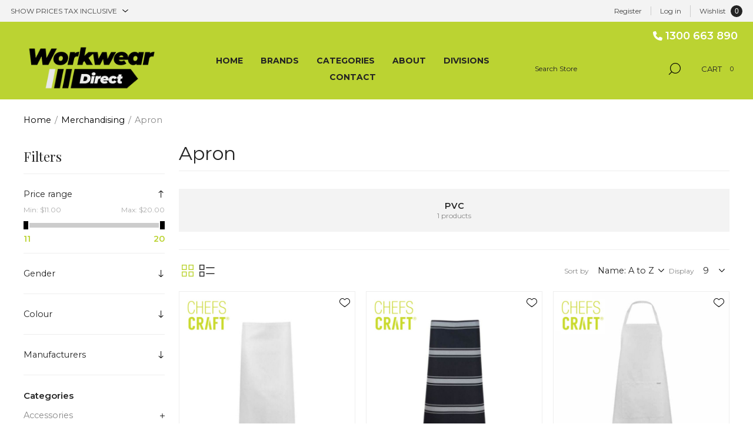

--- FILE ---
content_type: text/html; charset=utf-8
request_url: https://workweardirect.com/apron-8
body_size: 37357
content:
<!DOCTYPE html><html lang="en" dir="ltr" class="html-category-page"><head><title>Apron | Workwear Direct Australia</title><meta charset="UTF-8"><meta name="description" content="Apron"><meta name="keywords" content="apron,buy apron,apron prices,apron online"><meta name="generator" content="nopCommerce"><meta name="viewport" content="width=device-width, initial-scale=1.0, minimum-scale=1.0, maximum-scale=2.0"><link rel="preload" as="font" href="/Themes/Voyage/Content/fonts/voyage.woff" crossorigin><script async src="https://www.googletagmanager.com/gtag/js?id=G-JXCBERXT3B"></script><script>function gtag(){dataLayer.push(arguments)}window.dataLayer=window.dataLayer||[];gtag("js",new Date);gtag("config","G-JXCBERXT3B")</script><link rel="preconnect" href="https://fonts.googleapis.com"><link rel="preconnect" href="https://fonts.gstatic.com" crossorigin><link href="https://fonts.googleapis.com/css2?family=Montserrat:ital,wght@0,400;0,500;0,600;0,700;0,800;1,400;1,500;1,600;1,700&amp;display=swap" rel="stylesheet"><link href="https://fonts.googleapis.com/css2?family=Playfair+Display&amp;display=swap" rel="stylesheet"><script src="/lib_npm/jquery/jquery.min.js"></script><script src="https://kit.fontawesome.com/55621f7cd2.js" integrity="sha384-tkPdS0khcA8jgFVKDkoqFxYWBmWTLmRQFyEMj5GMEHTnUXZbBAwEI5s0CcWW0uOw" crossorigin="anonymous"></script><link rel="stylesheet" href="/css/jn6kb2kdyf_tvcvcp4rrtw.styles.css?v=_dPpl_4HJH5ghome5lUC1WcXg8I"><script async src="/Plugins/FoxNetSoft.GoogleAnalytics4/Scripts/GoogleAnalytics4.js"></script><script>window.dataLayer=window.dataLayer||[];var GA4_productImpressions=GA4_productImpressions||[],GA4_productDetails=GA4_productDetails||[],GA4_cartproducts=GA4_cartproducts||[],GA4_wishlistproducts=GA4_wishlistproducts||[]</script><script>(function(n,t,i,r,u){n[r]=n[r]||[];n[r].push({"gtm.start":(new Date).getTime(),event:"gtm.js"});var e=t.getElementsByTagName(i)[0],f=t.createElement(i),o=r!="dataLayer"?"&l="+r:"";f.async=!0;f.src="https://www.googletagmanager.com/gtm.js?id="+u+o;e.parentNode.insertBefore(f,e)})(window,document,"script","dataLayer","GTM-5GJNTGK")</script><link rel="canonical" href="https://workweardirect.com/apron-8"><link rel="shortcut icon" href="/icons/icons_1/favicon.ico"><body class="category-page-body not-logged-in"><input name="__RequestVerificationToken" type="hidden" value="CfDJ8G-PJOjaSzFNpnMuB_Slt0BNviZ-hZE8M8HqRG9gXNGT2FRXejncQIV2sINQuCRxbjzVtuE0U5JRwjMRxgWZ-CsA7dGemmdjIHjlhw9GxF-w3vIfxwaauUm8Ql6IOvjLAALStZbJCfEcY06fGcvBRMA"><noscript><iframe src="https://www.googletagmanager.com/ns.html?id=GTM-5GJNTGK" height="0" width="0" style="display:none;visibility:hidden"></iframe></noscript><div class="ajax-loading-block-window" style="display:none"></div><div id="dialog-notifications-success" title="Notification" style="display:none"></div><div id="dialog-notifications-error" title="Error" style="display:none"></div><div id="dialog-notifications-warning" title="Warning" style="display:none"></div><div id="bar-notification" class="bar-notification-container" data-close="Close"></div><div class="master-wrapper-page three-products"><div class="header"><div class="header-upper"><div class="header-selectors-wrapper first"><div class="header-selectors"><div class="tax-display-type-selector"><select id="customerTaxType" name="customerTaxType" onchange="setLocation(this.value)" aria-label="Tax selector"><option selected value="https://workweardirect.com/changetaxtype/0?returnUrl=%2Fapron-8">Show prices tax inclusive<option value="https://workweardirect.com/changetaxtype/10?returnUrl=%2Fapron-8">Show prices tax exclusive</select></div></div></div><div class="header-text-wrapper middle"><span>&nbsp;</span></div><div class="header-links-wrapper last"><div class="header-links nav-panel"><div class="close-button close-links"><span>Close</span></div><ul><li><a href="/register?returnUrl=%2Fapron-8" class="ico-register">Register</a><li><a href="/login?returnUrl=%2Fapron-8" class="ico-login">Log in</a><li><a href="/wishlist" class="ico-wishlist"> <span class="wishlist-label">Wishlist</span> <span id="wishlistNumberPartialViewContainer" class="numberCircle"> 0 </span> </a><li class="hidden"><a href="/cart" class="ico-cart"> <span class="cart-label">Shopping cart</span> </a></ul></div></div></div><div class="header-lower"><div class="header-logo desktop"><a href="/" class="logo"> <img alt="Workwear Direct" src="/images/thumbs/0061658_Workwear-Direct-Logo.png"></a></div><div class="header-menu nav-panel"><div class="close-button close-menu"><span>Close</span></div><ul class="mega-menu" data-isrtlenabled="false" data-enableclickfordropdown="false"><li><a href="/" title="HOME"><span> HOME</span></a><li class="has-sublist with-dropdown-in-grid"><a class="with-subcategories" href="/manufacturer/all" title="BRANDS"><span>BRANDS</span></a><div class="dropdown manufacturers fullWidth boxes-5"><div class="row-wrapper"><div class="row"><div class="box"><div class="title"><a class="manufacturer" href="/apollo-3" title="Apollo"><span>Apollo</span></a></div><div class="picture"><a class="manufacturer" href="/apollo-3" title="Apollo"> <img class="lazy" src="[data-uri]" data-original="/images/thumbs/0236996_apollo_165.png" alt="Picture for category Apollo" title="Picture for category Apollo"> </a></div></div><div class="box"><div class="title"><a class="manufacturer" href="/as-colour" title="AS Colour"><span>AS Colour</span></a></div><div class="picture"><a class="manufacturer" href="/as-colour" title="AS Colour"> <img class="lazy" src="[data-uri]" data-original="/images/thumbs/0262024_as-colour_165.webp" alt="Picture for category AS Colour" title="Picture for category AS Colour"> </a></div></div><div class="box"><div class="title"><a class="manufacturer" href="/ascent-footwear-3" title="Ascent Footwear"><span>Ascent Footwear</span></a></div><div class="picture"><a class="manufacturer" href="/ascent-footwear-3" title="Ascent Footwear"> <img class="lazy" src="[data-uri]" data-original="/images/thumbs/0236997_ascent-footwear_165.png" alt="Picture for category Ascent Footwear" title="Picture for category Ascent Footwear"> </a></div></div><div class="box"><div class="title"><a class="manufacturer" href="/b-safe" title="B-Safe"><span>B-Safe</span></a></div><div class="picture"><a class="manufacturer" href="/b-safe" title="B-Safe"> <img class="lazy" src="[data-uri]" data-original="/images/thumbs/0272529_b-safe_165.webp" alt="Picture for category B-Safe" title="Picture for category B-Safe"> </a></div></div><div class="box"><div class="title"><a class="manufacturer" href="/barcs-3" title="Barcs"><span>Barcs</span></a></div><div class="picture"><a class="manufacturer" href="/barcs-3" title="Barcs"> <img class="lazy" src="[data-uri]" data-original="/images/thumbs/0236999_barcs_165.jpeg" alt="Picture for category Barcs" title="Picture for category Barcs"> </a></div></div></div><div class="row"><div class="box"><div class="title"><a class="manufacturer" href="/aussie-pacific" title="Aussie Pacific"><span>Aussie Pacific</span></a></div><div class="picture"><a class="manufacturer" href="/aussie-pacific" title="Aussie Pacific"> <img class="lazy" src="[data-uri]" data-original="/images/thumbs/0236998_aussie-pacific_165.jpeg" alt="Picture for category Aussie Pacific" title="Picture for category Aussie Pacific"> </a></div></div><div class="box"><div class="title"><a class="manufacturer" href="/beaver" title="Beaver"><span>Beaver</span></a></div><div class="picture"><a class="manufacturer" href="/beaver" title="Beaver"> <img class="lazy" src="[data-uri]" data-original="/images/thumbs/0239674_beaver_165.webp" alt="Picture for category Beaver" title="Picture for category Beaver"> </a></div></div><div class="box"><div class="title"><a class="manufacturer" href="/bata-industrials-3" title="Bata Industrials"><span>Bata Industrials</span></a></div><div class="picture"><a class="manufacturer" href="/bata-industrials-3" title="Bata Industrials"> <img class="lazy" src="[data-uri]" data-original="/images/thumbs/0237000_bata-industrials_165.png" alt="Picture for category Bata Industrials" title="Picture for category Bata Industrials"> </a></div></div><div class="box"><div class="title"><a class="manufacturer" href="/bisley-3" title="Bisley"><span>Bisley</span></a></div><div class="picture"><a class="manufacturer" href="/bisley-3" title="Bisley"> <img class="lazy" src="[data-uri]" data-original="/images/thumbs/0237001_bisley_165.jpeg" alt="Picture for category Bisley" title="Picture for category Bisley"> </a></div></div><div class="box"><div class="title"><a class="manufacturer" href="/biz-corporates" title="Biz Corporates"><span>Biz Corporates</span></a></div><div class="picture"><a class="manufacturer" href="/biz-corporates" title="Biz Corporates"> <img class="lazy" src="[data-uri]" data-original="/images/thumbs/0265994_biz-corporates_165.png" alt="Picture for category Biz Corporates" title="Picture for category Biz Corporates"> </a></div></div></div><div class="row"><div class="box"><div class="title"><a class="manufacturer" href="/biz-care-3" title="Biz Care"><span>Biz Care</span></a></div><div class="picture"><a class="manufacturer" href="/biz-care-3" title="Biz Care"> <img class="lazy" src="[data-uri]" data-original="/images/thumbs/0237002_biz-care_165.png" alt="Picture for category Biz Care" title="Picture for category Biz Care"> </a></div></div><div class="box"><div class="title"><a class="manufacturer" href="/blue-whale-3" title="Blue Whale"><span>Blue Whale</span></a></div><div class="picture"><a class="manufacturer" href="/blue-whale-3" title="Blue Whale"> <img class="lazy" src="[data-uri]" data-original="/images/thumbs/0237004_blue-whale_165.png" alt="Picture for category Blue Whale" title="Picture for category Blue Whale"> </a></div></div><div class="box"><div class="title"><a class="manufacturer" href="/biz-collection-4" title="Biz Collection"><span>Biz Collection</span></a></div><div class="picture"><a class="manufacturer" href="/biz-collection-4" title="Biz Collection"> <img class="lazy" src="[data-uri]" data-original="/images/thumbs/0237003_biz-collection_165.jpeg" alt="Picture for category Biz Collection" title="Picture for category Biz Collection"> </a></div></div><div class="box"><div class="title"><a class="manufacturer" href="/bool-workwear-3" title="Bool-Workwear"><span>Bool-Workwear</span></a></div><div class="picture"><a class="manufacturer" href="/bool-workwear-3" title="Bool-Workwear"> <img class="lazy" src="[data-uri]" data-original="/images/thumbs/0237006_bool-workwear_165.jpeg" alt="Picture for category Bool-Workwear" title="Picture for category Bool-Workwear"> </a></div></div><div class="box"><div class="title"><a class="manufacturer" href="/bocini" title="Bocini"><span>Bocini</span></a></div><div class="picture"><a class="manufacturer" href="/bocini" title="Bocini"> <img class="lazy" src="[data-uri]" data-original="/images/thumbs/0237005_bocini_165.jpeg" alt="Picture for category Bocini" title="Picture for category Bocini"> </a></div></div></div><div class="row"><div class="box"><div class="title"><a class="manufacturer" href="/buy2give-3" title="Buy2Give"><span>Buy2Give</span></a></div><div class="picture"><a class="manufacturer" href="/buy2give-3" title="Buy2Give"> <img class="lazy" src="[data-uri]" data-original="/images/thumbs/0237007_buy2give_165.jpeg" alt="Picture for category Buy2Give" title="Picture for category Buy2Give"> </a></div></div><div class="box"><div class="title"><a class="manufacturer" href="/bwsc-5" title="BWSC"><span>BWSC</span></a></div><div class="picture"><a class="manufacturer" href="/bwsc-5" title="BWSC"> <img class="lazy" src="[data-uri]" data-original="/images/thumbs/0275578_bwsc_165.png" alt="Picture for category BWSC" title="Picture for category BWSC"> </a></div></div><div class="box"><div class="title"><a class="manufacturer" href="/byd-care" title="BYD Care"><span>BYD Care</span></a></div><div class="picture"><a class="manufacturer" href="/byd-care" title="BYD Care"> <img class="lazy" src="[data-uri]" data-original="/images/thumbs/0239349_byd-care_165.jpeg" alt="Picture for category BYD Care" title="Picture for category BYD Care"> </a></div></div><div class="box"><div class="title"><a class="manufacturer" href="/chefscraft-3" title="ChefsCraft"><span>ChefsCraft</span></a></div><div class="picture"><a class="manufacturer" href="/chefscraft-3" title="ChefsCraft"> <img class="lazy" src="[data-uri]" data-original="/images/thumbs/0237009_chefscraft_165.jpeg" alt="Picture for category ChefsCraft" title="Picture for category ChefsCraft"> </a></div></div><div class="box"><div class="title"><a class="manufacturer" href="/contego" title="Contego"><span>Contego</span></a></div><div class="picture"><a class="manufacturer" href="/contego" title="Contego"> <img class="lazy" src="[data-uri]" data-original="/images/thumbs/0271686_contego_165.webp" alt="Picture for category Contego" title="Picture for category Contego"> </a></div></div></div><div class="row"><div class="box"><div class="title"><a class="manufacturer" href="/corporate-reflection" title="Corporate Reflection"><span>Corporate Reflection</span></a></div><div class="picture"><a class="manufacturer" href="/corporate-reflection" title="Corporate Reflection"> <img class="lazy" src="[data-uri]" data-original="/images/thumbs/0273274_corporate-reflection_165.webp" alt="Picture for category Corporate Reflection" title="Picture for category Corporate Reflection"> </a></div></div><div class="box"><div class="title"><a class="manufacturer" href="/city-collection" title="City Collection"><span>City Collection</span></a></div><div class="picture"><a class="manufacturer" href="/city-collection" title="City Collection"> <img class="lazy" src="[data-uri]" data-original="/images/thumbs/0270279_city-collection_165.webp" alt="Picture for category City Collection" title="Picture for category City Collection"> </a></div></div><div class="box"><div class="title"><a class="manufacturer" href="/elwood-workwear-3" title="Elwood Workwear"><span>Elwood Workwear</span></a></div><div class="picture"><a class="manufacturer" href="/elwood-workwear-3" title="Elwood Workwear"> <img class="lazy" src="[data-uri]" data-original="/images/thumbs/0237011_elwood-workwear_165.jpeg" alt="Picture for category Elwood Workwear" title="Picture for category Elwood Workwear"> </a></div></div><div class="box"><div class="title"><a class="manufacturer" href="/flamebuster-3" title="FlameBuster"><span>FlameBuster</span></a></div><div class="picture"><a class="manufacturer" href="/flamebuster-3" title="FlameBuster"> <img class="lazy" src="[data-uri]" data-original="/images/thumbs/0237012_flamebuster_165.png" alt="Picture for category FlameBuster" title="Picture for category FlameBuster"> </a></div></div><div class="box"><div class="title"><a class="manufacturer" href="/empire-bay-ps" title="Empire Bay PS"><span>Empire Bay PS</span></a></div><div class="picture"><a class="manufacturer" href="/empire-bay-ps" title="Empire Bay PS"> <img class="lazy" src="[data-uri]" data-original="/images/thumbs/0275690_empire-bay-ps_165.jpeg" alt="Picture for category Empire Bay PS" title="Picture for category Empire Bay PS"> </a></div></div></div><div class="row"><div class="box"><div class="title"><a class="manufacturer" href="/force360-3" title="Force360"><span>Force360</span></a></div><div class="picture"><a class="manufacturer" href="/force360-3" title="Force360"> <img class="lazy" src="[data-uri]" data-original="/images/thumbs/0237013_force360_165.jpeg" alt="Picture for category Force360" title="Picture for category Force360"> </a></div></div><div class="box"><div class="title"><a class="manufacturer" href="/frontier-3" title="Frontier"><span>Frontier</span></a></div><div class="picture"><a class="manufacturer" href="/frontier-3" title="Frontier"> <img class="lazy" src="[data-uri]" data-original="/images/thumbs/0237014_frontier_165.jpeg" alt="Picture for category Frontier" title="Picture for category Frontier"> </a></div></div><div class="box"><div class="title"><a class="manufacturer" href="/gloweave" title="Gloweave"><span>Gloweave</span></a></div><div class="picture"><a class="manufacturer" href="/gloweave" title="Gloweave"> <img class="lazy" src="[data-uri]" data-original="/images/thumbs/0248690_gloweave_165.png" alt="Picture for category Gloweave" title="Picture for category Gloweave"> </a></div></div><div class="box"><div class="title"><a class="manufacturer" href="/grace" title="Grace"><span>Grace</span></a></div><div class="picture"><a class="manufacturer" href="/grace" title="Grace"> <img class="lazy" src="[data-uri]" data-original="/images/thumbs/0232847_grace_165.png" alt="Picture for category Grace" title="Picture for category Grace"> </a></div></div><div class="box"><div class="title"><a class="manufacturer" href="/graphex-3" title="Graphex"><span>Graphex</span></a></div><div class="picture"><a class="manufacturer" href="/graphex-3" title="Graphex"> <img class="lazy" src="[data-uri]" data-original="/images/thumbs/0237017_graphex_165.png" alt="Picture for category Graphex" title="Picture for category Graphex"> </a></div></div></div><div class="row"><div class="box"><div class="title"><a class="manufacturer" href="/halyard-3" title="Halyard"><span>Halyard</span></a></div><div class="picture"><a class="manufacturer" href="/halyard-3" title="Halyard"> <img class="lazy" src="[data-uri]" data-original="/images/thumbs/0237018_halyard_165.jpeg" alt="Picture for category Halyard" title="Picture for category Halyard"> </a></div></div><div class="box"><div class="title"><a class="manufacturer" href="/hard-yakka" title="Hard Yakka"><span>Hard Yakka</span></a></div><div class="picture"><a class="manufacturer" href="/hard-yakka" title="Hard Yakka"> <img class="lazy" src="[data-uri]" data-original="/images/thumbs/0269560_hard-yakka_165.png" alt="Picture for category Hard Yakka" title="Picture for category Hard Yakka"> </a></div></div><div class="box"><div class="title"><a class="manufacturer" href="/hurlingham-pre-school" title="Hurlingham Pre-School"><span>Hurlingham Pre-School</span></a></div><div class="picture"><a class="manufacturer" href="/hurlingham-pre-school" title="Hurlingham Pre-School"> <img class="lazy" src="[data-uri]" data-original="/images/thumbs/0279289_hurlingham-pre-school_165.png" alt="Picture for category Hurlingham Pre-School" title="Picture for category Hurlingham Pre-School"> </a></div></div><div class="box"><div class="title"><a class="manufacturer" href="/icekeg-3" title="Icekeg"><span>Icekeg</span></a></div><div class="picture"><a class="manufacturer" href="/icekeg-3" title="Icekeg"> <img class="lazy" src="[data-uri]" data-original="/images/thumbs/0237020_icekeg_165.jpeg" alt="Picture for category Icekeg" title="Picture for category Icekeg"> </a></div></div><div class="box"><div class="title"><a class="manufacturer" href="/headwear" title="Headwear"><span>Headwear</span></a></div><div class="picture"><a class="manufacturer" href="/headwear" title="Headwear"> <img class="lazy" src="[data-uri]" data-original="/images/thumbs/0237019_headwear_165.jpeg" alt="Picture for category Headwear" title="Picture for category Headwear"> </a></div></div></div><div class="row"><div class="box"><div class="title"><a class="manufacturer" href="/iprotec-3" title="iProtec"><span>iProtec</span></a></div><div class="picture"><a class="manufacturer" href="/iprotec-3" title="iProtec"> <img class="lazy" src="[data-uri]" data-original="/images/thumbs/0237021_iprotec_165.jpeg" alt="Picture for category iProtec" title="Picture for category iProtec"> </a></div></div><div class="box"><div class="title"><a class="manufacturer" href="/jbs-wear" title="JB's Wear"><span>JB&#x27;s Wear</span></a></div><div class="picture"><a class="manufacturer" href="/jbs-wear" title="JB's Wear"> <img class="lazy" src="[data-uri]" data-original="/images/thumbs/0231300_jbs-wear_165.jpeg" alt="Picture for category JB's Wear" title="Picture for category JB's Wear"> </a></div></div><div class="box"><div class="title"><a class="manufacturer" href="/john-kevin" title="John Kevin"><span>John Kevin</span></a></div><div class="picture"><a class="manufacturer" href="/john-kevin" title="John Kevin"> <img class="lazy" src="[data-uri]" data-original="/images/thumbs/0273291_john-kevin_165.webp" alt="Picture for category John Kevin" title="Picture for category John Kevin"> </a></div></div><div class="box"><div class="title"><a class="manufacturer" href="/mack-3" title="Mack"><span>Mack</span></a></div><div class="picture"><a class="manufacturer" href="/mack-3" title="Mack"> <img class="lazy" src="[data-uri]" data-original="/images/thumbs/0237025_mack_165.png" alt="Picture for category Mack" title="Picture for category Mack"> </a></div></div><div class="box"><div class="title"><a class="manufacturer" href="/mack-boots-3" title="Mack Boots"><span>Mack Boots</span></a></div><div class="picture"><a class="manufacturer" href="/mack-boots-3" title="Mack Boots"> <img class="lazy" src="[data-uri]" data-original="/images/thumbs/0237027_mack-boots_165.png" alt="Picture for category Mack Boots" title="Picture for category Mack Boots"> </a></div></div></div><div class="row"><div class="box"><div class="title"><a class="manufacturer" href="/medi-8-3" title="Medi-8"><span>Medi-8</span></a></div><div class="picture"><a class="manufacturer" href="/medi-8-3" title="Medi-8"> <img class="lazy" src="[data-uri]" data-original="/images/thumbs/0237028_medi-8_165.jpeg" alt="Picture for category Medi-8" title="Picture for category Medi-8"> </a></div></div><div class="box"><div class="title"><a class="manufacturer" href="/mongrel-boots-3" title="Mongrel Boots"><span>Mongrel Boots</span></a></div><div class="picture"><a class="manufacturer" href="/mongrel-boots-3" title="Mongrel Boots"> <img class="lazy" src="[data-uri]" data-original="/images/thumbs/0237029_mongrel-boots_165.jpeg" alt="Picture for category Mongrel Boots" title="Picture for category Mongrel Boots"> </a></div></div><div class="box"><div class="title"><a class="manufacturer" href="/need1-3" title="Need1"><span>Need1</span></a></div><div class="picture"><a class="manufacturer" href="/need1-3" title="Need1"> <img class="lazy" src="[data-uri]" data-original="/images/thumbs/0237031_need1_165.png" alt="Picture for category Need1" title="Picture for category Need1"> </a></div></div><div class="box"><div class="title"><a class="manufacturer" href="/nbcf-3" title="NBCF"><span>NBCF</span></a></div><div class="picture"><a class="manufacturer" href="/nbcf-3" title="NBCF"> <img class="lazy" src="[data-uri]" data-original="/images/thumbs/0237030_nbcf_165.png" alt="Picture for category NBCF" title="Picture for category NBCF"> </a></div></div><div class="box"><div class="title"><a class="manufacturer" href="/ninja" title="Ninja"><span>Ninja</span></a></div><div class="picture"><a class="manufacturer" href="/ninja" title="Ninja"> <img class="lazy" src="[data-uri]" data-original="/images/thumbs/0271687_ninja_165.webp" alt="Picture for category Ninja" title="Picture for category Ninja"> </a></div></div></div><div class="row"><div class="box"><div class="title"><a class="manufacturer" href="/north-gosford-learning-centre" title="North Gosford learning Centre"><span>North Gosford learning Centre</span></a></div><div class="picture"><a class="manufacturer" href="/north-gosford-learning-centre" title="North Gosford learning Centre"> <img class="lazy" src="[data-uri]" data-original="/images/thumbs/0279314_north-gosford-learning-centre_165.jpeg" alt="Picture for category North Gosford learning Centre" title="Picture for category North Gosford learning Centre"> </a></div></div><div class="box"><div class="title"><a class="manufacturer" href="/ocean-healthcare-3" title="Ocean Healthcare"><span>Ocean Healthcare</span></a></div><div class="picture"><a class="manufacturer" href="/ocean-healthcare-3" title="Ocean Healthcare"> <img class="lazy" src="[data-uri]" data-original="/images/thumbs/0237034_ocean-healthcare_165.jpeg" alt="Picture for category Ocean Healthcare" title="Picture for category Ocean Healthcare"> </a></div></div><div class="box"><div class="title"><a class="manufacturer" href="/oliver-3" title="Oliver"><span>Oliver</span></a></div><div class="picture"><a class="manufacturer" href="/oliver-3" title="Oliver"> <img class="lazy" src="[data-uri]" data-original="/images/thumbs/0237035_oliver_165.png" alt="Picture for category Oliver" title="Picture for category Oliver"> </a></div></div><div class="box"><div class="title"><a class="manufacturer" href="/portwest" title="Portwest"><span>Portwest</span></a></div><div class="picture"><a class="manufacturer" href="/portwest" title="Portwest"> <img class="lazy" src="[data-uri]" data-original="/images/thumbs/0237037_portwest_165.png" alt="Picture for category Portwest" title="Picture for category Portwest"> </a></div></div><div class="box"><div class="title"><a class="manufacturer" href="/rail-approved-3" title="Rail Approved"><span>Rail Approved</span></a></div><div class="picture"><a class="manufacturer" href="/rail-approved-3" title="Rail Approved"> <img class="lazy" src="[data-uri]" data-original="/images/thumbs/0237038_rail-approved_165.jpeg" alt="Picture for category Rail Approved" title="Picture for category Rail Approved"> </a></div></div></div><div class="row"><div class="box"><div class="title"><a class="manufacturer" href="/ramo" title="RAMO"><span>RAMO</span></a></div><div class="picture"><a class="manufacturer" href="/ramo" title="RAMO"> <img class="lazy" src="[data-uri]" data-original="/images/thumbs/0253815_ramo_165.jpeg" alt="Picture for category RAMO" title="Picture for category RAMO"> </a></div></div><div class="box"><div class="title"><a class="manufacturer" href="/realign-3" title="Realign"><span>Realign</span></a></div><div class="picture"><a class="manufacturer" href="/realign-3" title="Realign"> <img class="lazy" src="[data-uri]" data-original="/images/thumbs/0237041_realign_165.png" alt="Picture for category Realign" title="Picture for category Realign"> </a></div></div><div class="box"><div class="title"><a class="manufacturer" href="/redback-3" title="Redback"><span>Redback</span></a></div><div class="picture"><a class="manufacturer" href="/redback-3" title="Redback"> <img class="lazy" src="[data-uri]" data-original="/images/thumbs/0240060_redback_165.jpeg" alt="Picture for category Redback" title="Picture for category Redback"> </a></div></div><div class="box"><div class="title"><a class="manufacturer" href="/steel-blue-3" title="Steel Blue"><span>Steel Blue</span></a></div><div class="picture"><a class="manufacturer" href="/steel-blue-3" title="Steel Blue"> <img class="lazy" src="[data-uri]" data-original="/images/thumbs/0237044_steel-blue_165.png" alt="Picture for category Steel Blue" title="Picture for category Steel Blue"> </a></div></div><div class="box"><div class="title"><a class="manufacturer" href="/syzmik-3" title="Syzmik"><span>Syzmik</span></a></div><div class="picture"><a class="manufacturer" href="/syzmik-3" title="Syzmik"> <img class="lazy" src="[data-uri]" data-original="/images/thumbs/0237046_syzmik_165.png" alt="Picture for category Syzmik" title="Picture for category Syzmik"> </a></div></div></div><div class="row"><div class="box"><div class="title"><a class="manufacturer" href="/sundstrom-3" title="Sundstrom"><span>Sundstrom</span></a></div><div class="picture"><a class="manufacturer" href="/sundstrom-3" title="Sundstrom"> <img class="lazy" src="[data-uri]" data-original="/images/thumbs/0237045_sundstrom_165.jpeg" alt="Picture for category Sundstrom" title="Picture for category Sundstrom"> </a></div></div><div class="box"><div class="title"><a class="manufacturer" href="/tru-workwear-3" title="Tru Workwear"><span>Tru Workwear</span></a></div><div class="picture"><a class="manufacturer" href="/tru-workwear-3" title="Tru Workwear"> <img class="lazy" src="[data-uri]" data-original="/images/thumbs/0237047_tru-workwear_165.jpeg" alt="Picture for category Tru Workwear" title="Picture for category Tru Workwear"> </a></div></div><div class="box"><div class="title"><a class="manufacturer" href="/van-heusen-6" title="Van Heusen"><span>Van Heusen</span></a></div><div class="picture"><a class="manufacturer" href="/van-heusen-6" title="Van Heusen"> <img class="lazy" src="[data-uri]" data-original="/images/thumbs/0237048_van-heusen_165.png" alt="Picture for category Van Heusen" title="Picture for category Van Heusen"> </a></div></div><div class="box"><div class="title"><a class="manufacturer" href="/umina-beach-ps" title="Umina Beach PS"><span>Umina Beach PS</span></a></div><div class="picture"><a class="manufacturer" href="/umina-beach-ps" title="Umina Beach PS"> <img class="lazy" src="[data-uri]" data-original="/images/thumbs/0279097_umina-beach-ps_165.png" alt="Picture for category Umina Beach PS" title="Picture for category Umina Beach PS"> </a></div></div><div class="box"><div class="title"><a class="manufacturer" href="/winning-spirit" title="Winning Spirit"><span>Winning Spirit</span></a></div><div class="picture"><a class="manufacturer" href="/winning-spirit" title="Winning Spirit"> <img class="lazy" src="[data-uri]" data-original="/images/thumbs/0230286_winning-spirit_165.jpeg" alt="Picture for category Winning Spirit" title="Picture for category Winning Spirit"> </a></div></div></div><div class="row"><div class="box"><div class="title"><a class="manufacturer" href="/uvex" title="Uvex"><span>Uvex</span></a></div><div class="picture"><a class="manufacturer" href="/uvex" title="Uvex"> <img class="lazy" src="[data-uri]" data-original="/images/thumbs/0270532_uvex_165.webp" alt="Picture for category Uvex" title="Picture for category Uvex"> </a></div></div><div class="box"><div class="title"><a class="manufacturer" href="/workcraft-3" title="WorkCraft"><span>WorkCraft</span></a></div><div class="picture"><a class="manufacturer" href="/workcraft-3" title="WorkCraft"> <img class="lazy" src="[data-uri]" data-original="/images/thumbs/0237049_workcraft_165.jpeg" alt="Picture for category WorkCraft" title="Picture for category WorkCraft"> </a></div></div><div class="box"><div class="title"><a class="manufacturer" href="/workwear-direct" title="Workwear Direct"><span>Workwear Direct</span></a></div><div class="picture"><a class="manufacturer" href="/workwear-direct" title="Workwear Direct"> <img class="lazy" src="[data-uri]" data-original="/images/thumbs/0237058_workwear-direct_165.png" alt="Picture for category Workwear Direct" title="Picture for category Workwear Direct"> </a></div></div><div class="box"><div class="title"><a class="manufacturer" href="/ysf" title="YSF"><span>YSF</span></a></div><div class="picture"><a class="manufacturer" href="/ysf" title="YSF"> <img class="lazy" src="[data-uri]" data-original="/images/thumbs/0269535_ysf_165.jpeg" alt="Picture for category YSF" title="Picture for category YSF"> </a></div></div><div class="empty-box"></div></div></div></div><li class="has-sublist with-dropdown-in-grid"><span class="with-subcategories single-item-categories labelfornextplusbutton">CATEGORIES</span><div class="dropdown categories fullWidth boxes-5"><div class="row-wrapper"><div class="row"><div class="box"><div class="picture-title-wrap"><div class="title"><a href="/accessories-48" title="Accessories"><span>Accessories</span></a></div><div class="picture"><a href="/accessories-48" title="Show products in category Accessories"> <img class="lazy" alt="Picture for category Accessories" src="[data-uri]" data-original="/images/thumbs/0275595_accessories_290.jpeg"> </a></div></div><ul class="subcategories"><li class="subcategory-item"><a href="/accessories-belt" title="Belt"><span>Belt</span></a><li class="subcategory-item"><a href="/bag-2" title="Bag"><span>Bag</span></a><li class="subcategory-item"><a href="/hat-17" title="Hat"><span>Hat</span></a><li class="subcategory-item"><a href="/beanie-5" title="Beanie"><span>Beanie</span></a><li class="subcategory-item"><a href="/cap-10" title="Cap"><span>Cap</span></a></ul></div><div class="box"><div class="picture-title-wrap"><div class="title"><a href="/corporate-wear-5" title="Corporate Wear"><span>Corporate Wear</span></a></div><div class="picture"><a href="/corporate-wear-5" title="Show products in category Corporate Wear"> <img class="lazy" alt="Picture for category Corporate Wear" src="[data-uri]" data-original="/images/thumbs/0269285_corporate-wear_290.jpeg"> </a></div></div><ul class="subcategories"><li class="subcategory-item"><a href="/accessories-60" title="Accessories"><span>Accessories</span></a><li class="subcategory-item"><a href="/business-shirt-44" title="Business Shirt"><span>Business Shirt</span></a><li class="subcategory-item"><a href="/business-shirt-49" title="Business Shirt"><span>Business Shirt</span></a><li class="subcategory-item"><a href="/cardigan-10" title="Cardigan"><span>Cardigan</span></a><li class="subcategory-item"><a href="/dress-8" title="Dress"><span>Dress</span></a><li class="subcategory-item all"><a class="view-all" href="/corporate-wear-5" title="View All"> <span>View All</span> </a></ul></div><div class="box"><div class="picture-title-wrap"><div class="title"><a href="/footwear-8" title="Footwear"><span>Footwear</span></a></div><div class="picture"><a href="/footwear-8" title="Show products in category Footwear"> <img class="lazy" alt="Picture for category Footwear" src="[data-uri]" data-original="/images/thumbs/0240998_footwear_290.png"> </a></div></div><ul class="subcategories"><li class="subcategory-item"><a href="/accessories-40" title="Accessories"><span>Accessories</span></a><li class="subcategory-item"><a href="/non-safety-5" title="Non-Safety"><span>Non-Safety</span></a><li class="subcategory-item"><a href="/safety-10" title="Safety"><span>Safety</span></a><li class="subcategory-item"><a href="/socks-11" title="Socks"><span>Socks</span></a></ul></div><div class="box"><div class="picture-title-wrap"><div class="title"><a href="/healthcare-3" title="Healthcare"><span>Healthcare</span></a></div><div class="picture"><a href="/healthcare-3" title="Show products in category Healthcare"> <img class="lazy" alt="Picture for category Healthcare" src="[data-uri]" data-original="/images/thumbs/0282559_healthcare_290.jpeg"> </a></div></div><ul class="subcategories"><li class="subcategory-item"><a href="/gown-4" title="Gown"><span>Gown</span></a><li class="subcategory-item"><a href="/knitwear-4" title="Knitwear"><span>Knitwear</span></a><li class="subcategory-item"><a href="/luggage-4" title="Luggage"><span>Luggage</span></a><li class="subcategory-item"><a href="/scrubs-4" title="Scrubs"><span>Scrubs</span></a><li class="subcategory-item"><a href="/uniform-4" title="Uniform"><span>Uniform</span></a><li class="subcategory-item all"><a class="view-all" href="/healthcare-3" title="View All"> <span>View All</span> </a></ul></div><div class="box"><div class="picture-title-wrap"><div class="title"><a href="/hospitality-3" title="Hospitality"><span>Hospitality</span></a></div><div class="picture"><a href="/hospitality-3" title="Show products in category Hospitality"> <img class="lazy" alt="Picture for category Hospitality" src="[data-uri]" data-original="/images/thumbs/0301527_hospitality_290.jpeg"> </a></div></div><ul class="subcategories"><li class="subcategory-item"><a href="/apron-7" title="Apron"><span>Apron</span></a><li class="subcategory-item"><a href="/jacket-55" title="Jacket"><span>Jacket</span></a><li class="subcategory-item"><a href="/pant-58" title="Pant"><span>Pant</span></a><li class="subcategory-item"><a href="/hat-16" title="Hat"><span>Hat</span></a><li class="subcategory-item"><a href="/ties-scarves" title="Ties Scarves"><span>Ties Scarves</span></a><li class="subcategory-item all"><a class="view-all" href="/hospitality-3" title="View All"> <span>View All</span> </a></ul></div></div><div class="row"><div class="box"><div class="picture-title-wrap"><div class="title"><a href="/rail-work-gear-3" title="Rail Work Gear"><span>Rail Work Gear</span></a></div><div class="picture"><a href="/rail-work-gear-3" title="Show products in category Rail Work Gear"> <img class="lazy" alt="Picture for category Rail Work Gear" src="[data-uri]" data-original="/images/thumbs/0140503_rail-work-gear_290.jpeg"> </a></div></div><ul class="subcategories"><li class="subcategory-item"><a href="/eye-protection-10" title="Eye Protection"><span>Eye Protection</span></a><li class="subcategory-item"><a href="/hand-protection-10" title="Hand Protection"><span>Hand Protection</span></a><li class="subcategory-item"><a href="/hearing-protection-7" title="Hearing Protection"><span>Hearing Protection</span></a><li class="subcategory-item"><a href="/jacket-52" title="Jacket"><span>Jacket</span></a><li class="subcategory-item"><a href="/lighting-4" title="Lighting"><span>Lighting</span></a><li class="subcategory-item all"><a class="view-all" href="/rail-work-gear-3" title="View All"> <span>View All</span> </a></ul></div><div class="box"><div class="picture-title-wrap"><div class="title"><a href="/safety-12" title="Safety"><span>Safety</span></a></div><div class="picture"><a href="/safety-12" title="Show products in category Safety"> <img class="lazy" alt="Picture for category Safety" src="[data-uri]" data-original="/images/thumbs/0269312_safety_290.jpeg"> </a></div></div><ul class="subcategories"><li class="subcategory-item"><a href="/arm-protection" title="Arm Protection"><span>Arm Protection</span></a><li class="subcategory-item"><a href="/clothing-protection-4" title="Clothing Protection"><span>Clothing Protection</span></a><li class="subcategory-item"><a href="/disposables-7" title="Disposables"><span>Disposables</span></a><li class="subcategory-item"><a href="/eye-protection-12" title="Eye Protection"><span>Eye Protection</span></a><li class="subcategory-item"><a href="/face-protection" title="Face Protection"><span>Face Protection</span></a><li class="subcategory-item all"><a class="view-all" href="/safety-12" title="View All"> <span>View All</span> </a></ul></div><div class="box"><div class="picture-title-wrap"><div class="title"><a href="/schoolwear-6" title="Schoolwear"><span>Schoolwear</span></a></div><div class="picture"><a href="/schoolwear-6" title="Show products in category Schoolwear"> <img class="lazy" alt="Picture for category Schoolwear" src="[data-uri]" data-original="/images/thumbs/0275273_schoolwear_290.jpeg"> </a></div></div><ul class="subcategories"><li class="subcategory-item"><a href="/pant-71" title="Pant"><span>Pant</span></a><li class="subcategory-item"><a href="/skort-2" title="Skort"><span>Skort</span></a></ul></div><div class="box"><div class="picture-title-wrap"><div class="title"><a href="/teamwear" title="Teamwear"><span>Teamwear</span></a></div><div class="picture"><a href="/teamwear" title="Show products in category Teamwear"> <img class="lazy" alt="Picture for category Teamwear" src="[data-uri]" data-original="/images/thumbs/0275275_teamwear_290.jpeg"> </a></div></div><ul class="subcategories"><li class="subcategory-item"><a href="/top-11" title="Top"><span>Top</span></a><li class="subcategory-item"><a href="/short-28" title="Short"><span>Short</span></a><li class="subcategory-item"><a href="/jacket-56" title="Jacket"><span>Jacket</span></a><li class="subcategory-item"><a href="/pant-59" title="Pant"><span>Pant</span></a><li class="subcategory-item"><a href="/accessories-53" title="Accessories"><span>Accessories</span></a><li class="subcategory-item all"><a class="view-all" href="/teamwear" title="View All"> <span>View All</span> </a></ul></div><div class="box"><div class="picture-title-wrap"><div class="title"><a href="/workwear-3" title="Workwear"><span>Workwear</span></a></div><div class="picture"><a href="/workwear-3" title="Show products in category Workwear"> <img class="lazy" alt="Picture for category Workwear" src="[data-uri]" data-original="/images/thumbs/0241781_workwear_290.png"> </a></div></div><ul class="subcategories"><li class="subcategory-item"><a href="/accessories-46" title="Accessories"><span>Accessories</span></a><li class="subcategory-item"><a href="/coverall-4" title="Coverall"><span>Coverall</span></a><li class="subcategory-item"><a href="/dustcoat-9" title="Dustcoat"><span>Dustcoat</span></a><li class="subcategory-item"><a href="/hoodie-9" title="Hoodie"><span>Hoodie</span></a><li class="subcategory-item"><a href="/jacket-45" title="Jacket"><span>Jacket</span></a><li class="subcategory-item all"><a class="view-all" href="/workwear-3" title="View All"> <span>View All</span> </a></ul></div></div><div class="row"><div class="box"><div class="picture-title-wrap"><div class="title"><a href="/outerwear" title="Outerwear"><span>Outerwear</span></a></div><div class="picture"><a href="/outerwear" title="Show products in category Outerwear"> <img class="lazy" alt="Picture for category Outerwear" src="[data-uri]" data-original="/images/thumbs/0231200_outerwear_290.jpeg"> </a></div></div><ul class="subcategories"><li class="subcategory-item"><a href="/jacket-53" title="Jacket"><span>Jacket</span></a><li class="subcategory-item"><a href="/jacket-87" title="Jacket"><span>Jacket</span></a><li class="subcategory-item"><a href="/jumper-40" title="Jumper"><span>Jumper</span></a><li class="subcategory-item"><a href="/vest-47" title="Vest"><span>Vest</span></a></ul></div><div class="box"><div class="picture-title-wrap"><div class="title"><a href="/full-body-garment" title="Full Body Garment"><span>Full Body Garment</span></a></div><div class="picture"><a href="/full-body-garment" title="Show products in category Full Body Garment"> <img class="lazy" alt="Picture for category Full Body Garment" src="[data-uri]" data-original="/images/thumbs/0291145_full-body-garment_290.webp"> </a></div></div><ul class="subcategories"><li class="subcategory-item"><a href="/dress-11" title="Dress"><span>Dress</span></a></ul></div><div class="empty-box"></div><div class="empty-box"></div><div class="empty-box"></div></div></div></div><li class="has-sublist"><a href="/about" class="with-subcategories" title="About"><span> About</span></a><div class="plus-button"></div><div class="sublist-wrap"><ul class="sublist"><li class="back-button"><span>Back</span><li><a href="/our-customers" title="Our Customers"><span> Our Customers</span></a><li><a href="/testimonials" title="Testimonials"><span> Testimonials</span></a><li><a href="/meet-the-team" title="Meet the Team"><span> Meet the Team</span></a><li class="has-sublist"><a href="/social-charitable-programms" class="with-subcategories" title="Social &amp; Charitable Programms"><span> Social &amp; Charitable Programms</span></a><div class="plus-button"></div><div class="sublist-wrap"><ul class="sublist"><li class="back-button"><span>Back</span><li><a href="/social-engine-partnership" title="Social Engine Partnership"><span> Social Engine Partnership</span></a><li><a href="/charities" title="Charities"><span> Charities</span></a><li><a href="/health-wellness-program" title="Health &amp; Wellness Program"><span> Health &amp; Wellness Program</span></a></ul></div><li><a href="/blog" title="Blog"><span> Blog</span></a><li><a href="/newsletters-workwear-direct" title="Newsletters"><span> Newsletters</span></a><li class="has-sublist"><a href="/certifications-policies" class="with-subcategories" title="Certifications &amp; Policies"><span> Certifications &amp; Policies</span></a><div class="plus-button"></div><div class="sublist-wrap"><ul class="sublist"><li class="back-button"><span>Back</span><li><a href="/certification" title="Certification"><span> Certification</span></a><li><a href="/privacy-policy-3" title="Privacy Policy"><span> Privacy Policy</span></a><li><a href="/general-trading-terms" title="General Trading Terms"><span> General Trading Terms</span></a><li><a href="/shipping-returns" title="Shipping &amp; Returns"><span> Shipping &amp; Returns</span></a><li><a href="/anti-bribery-anti-corruption-policy" title="Anti-Bribery &amp; Anti-Corruption Policy"><span> Anti-Bribery &amp; Anti-Corruption Policy</span></a><li><a href="/environmental-sustainability-policy" title="Environmental &amp; Sustainability Policy"><span> Environmental &amp; Sustainability Policy</span></a><li><a href="/indigenous-social-procurement-policy" title="Indigenous &amp; Social Procurement Policy"><span> Indigenous &amp; Social Procurement Policy</span></a><li><a href="/workplace-gender-equality-policy" title="Workplace Gender Equality Policy"><span> Workplace Gender Equality Policy</span></a><li><a href="/anti-slavery-policy-statement" title="Anti-Slavery Policy Statement"><span> Anti-Slavery Policy Statement</span></a></ul></div><li><a href="/industry-memberships" title="Industry Memberships"><span> Industry Memberships</span></a><li><a href="/woy-woy" title="Your workwear experts in Woy Woy"><span> Your workwear experts in Woy Woy</span></a></ul></div><li class="has-sublist"><a href="/divisions" class="with-subcategories" title="Divisions"><span> Divisions</span></a><div class="plus-button"></div><div class="sublist-wrap"><ul class="sublist"><li class="back-button"><span>Back</span><li><a href="/welcome-to-corporatewear-direct" title="Welcome to Corporatewear Direct"><span> Welcome to Corporatewear Direct</span></a><li><a href="/welcome-to-railwear-direct" title="Welcome to Railwear Direct"><span> Welcome to Railwear Direct</span></a><li><a href="/welcome-to-safetywear-direct" title="Welcome to Safetywear Direct"><span> Welcome to Safetywear Direct</span></a><li><a href="/schoolwear-direct-2" title="Welcome to Schoolwear Direct"><span> Welcome to Schoolwear Direct</span></a><li><a href="/welcome-to-teamwear-direct" title="Welcome to Teamwear Direct"><span> Welcome to Teamwear Direct</span></a><li><a href="/blog" title="Blog"><span> Blog</span></a><li><a href="/newsletters-workwear-direct" title="Newsletters"><span> Newsletters</span></a></ul></div><li><a href="contact-workwear-direct" title="Contact"><span> Contact</span></a></ul><div class="menu-title"><span>Menu</span></div><ul class="mega-menu-responsive"><li><a href="/" title="HOME"><span> HOME</span></a><li class="has-sublist"><a class="with-subcategories" href="/manufacturer/all" title="BRANDS"><span>BRANDS</span></a><div class="plus-button"></div><div class="sublist-wrap"><ul class="sublist"><li class="back-button"><span>Back</span><li><a href="/apollo-3" title="Apollo"><span>Apollo</span></a><li><a href="/as-colour" title="AS Colour"><span>AS Colour</span></a><li><a href="/ascent-footwear-3" title="Ascent Footwear"><span>Ascent Footwear</span></a><li><a href="/b-safe" title="B-Safe"><span>B-Safe</span></a><li><a href="/barcs-3" title="Barcs"><span>Barcs</span></a><li><a href="/aussie-pacific" title="Aussie Pacific"><span>Aussie Pacific</span></a><li><a href="/beaver" title="Beaver"><span>Beaver</span></a><li><a href="/bata-industrials-3" title="Bata Industrials"><span>Bata Industrials</span></a><li><a href="/bisley-3" title="Bisley"><span>Bisley</span></a><li><a href="/biz-corporates" title="Biz Corporates"><span>Biz Corporates</span></a><li><a href="/biz-care-3" title="Biz Care"><span>Biz Care</span></a><li><a href="/blue-whale-3" title="Blue Whale"><span>Blue Whale</span></a><li><a href="/biz-collection-4" title="Biz Collection"><span>Biz Collection</span></a><li><a href="/bool-workwear-3" title="Bool-Workwear"><span>Bool-Workwear</span></a><li><a href="/bocini" title="Bocini"><span>Bocini</span></a><li><a href="/buy2give-3" title="Buy2Give"><span>Buy2Give</span></a><li><a href="/bwsc-5" title="BWSC"><span>BWSC</span></a><li><a href="/byd-care" title="BYD Care"><span>BYD Care</span></a><li><a href="/chefscraft-3" title="ChefsCraft"><span>ChefsCraft</span></a><li><a href="/contego" title="Contego"><span>Contego</span></a><li><a href="/corporate-reflection" title="Corporate Reflection"><span>Corporate Reflection</span></a><li><a href="/city-collection" title="City Collection"><span>City Collection</span></a><li><a href="/elwood-workwear-3" title="Elwood Workwear"><span>Elwood Workwear</span></a><li><a href="/flamebuster-3" title="FlameBuster"><span>FlameBuster</span></a><li><a href="/empire-bay-ps" title="Empire Bay PS"><span>Empire Bay PS</span></a><li><a href="/force360-3" title="Force360"><span>Force360</span></a><li><a href="/frontier-3" title="Frontier"><span>Frontier</span></a><li><a href="/gloweave" title="Gloweave"><span>Gloweave</span></a><li><a href="/grace" title="Grace"><span>Grace</span></a><li><a href="/graphex-3" title="Graphex"><span>Graphex</span></a><li><a href="/halyard-3" title="Halyard"><span>Halyard</span></a><li><a href="/hard-yakka" title="Hard Yakka"><span>Hard Yakka</span></a><li><a href="/hurlingham-pre-school" title="Hurlingham Pre-School"><span>Hurlingham Pre-School</span></a><li><a href="/icekeg-3" title="Icekeg"><span>Icekeg</span></a><li><a href="/headwear" title="Headwear"><span>Headwear</span></a><li><a href="/iprotec-3" title="iProtec"><span>iProtec</span></a><li><a href="/jbs-wear" title="JB's Wear"><span>JB&#x27;s Wear</span></a><li><a href="/john-kevin" title="John Kevin"><span>John Kevin</span></a><li><a href="/mack-3" title="Mack"><span>Mack</span></a><li><a href="/mack-boots-3" title="Mack Boots"><span>Mack Boots</span></a><li><a href="/medi-8-3" title="Medi-8"><span>Medi-8</span></a><li><a href="/mongrel-boots-3" title="Mongrel Boots"><span>Mongrel Boots</span></a><li><a href="/need1-3" title="Need1"><span>Need1</span></a><li><a href="/nbcf-3" title="NBCF"><span>NBCF</span></a><li><a href="/ninja" title="Ninja"><span>Ninja</span></a><li><a href="/north-gosford-learning-centre" title="North Gosford learning Centre"><span>North Gosford learning Centre</span></a><li><a href="/ocean-healthcare-3" title="Ocean Healthcare"><span>Ocean Healthcare</span></a><li><a href="/oliver-3" title="Oliver"><span>Oliver</span></a><li><a href="/portwest" title="Portwest"><span>Portwest</span></a><li><a href="/rail-approved-3" title="Rail Approved"><span>Rail Approved</span></a><li><a href="/ramo" title="RAMO"><span>RAMO</span></a><li><a href="/realign-3" title="Realign"><span>Realign</span></a><li><a href="/redback-3" title="Redback"><span>Redback</span></a><li><a href="/steel-blue-3" title="Steel Blue"><span>Steel Blue</span></a><li><a href="/syzmik-3" title="Syzmik"><span>Syzmik</span></a><li><a href="/sundstrom-3" title="Sundstrom"><span>Sundstrom</span></a><li><a href="/tru-workwear-3" title="Tru Workwear"><span>Tru Workwear</span></a><li><a href="/van-heusen-6" title="Van Heusen"><span>Van Heusen</span></a><li><a href="/umina-beach-ps" title="Umina Beach PS"><span>Umina Beach PS</span></a><li><a href="/winning-spirit" title="Winning Spirit"><span>Winning Spirit</span></a><li><a href="/uvex" title="Uvex"><span>Uvex</span></a><li><a href="/workcraft-3" title="WorkCraft"><span>WorkCraft</span></a><li><a href="/workwear-direct" title="Workwear Direct"><span>Workwear Direct</span></a><li><a href="/ysf" title="YSF"><span>YSF</span></a></ul></div><li class="has-sublist"><span class="with-subcategories single-item-categories labelfornextplusbutton">CATEGORIES</span><div class="plus-button"></div><div class="sublist-wrap"><ul class="sublist"><li class="back-button"><span>Back</span><li class="has-sublist"><a href="/accessories-48" title="Accessories" class="with-subcategories"><span>Accessories</span></a><div class="plus-button"></div><div class="sublist-wrap"><ul class="sublist"><li class="back-button"><span>Back</span><li><a class="lastLevelCategory" href="/accessories-belt" title="Belt"><span>Belt</span></a><li class="has-sublist"><a href="/bag-2" title="Bag" class="with-subcategories"><span>Bag</span></a><div class="plus-button"></div><div class="sublist-wrap"><ul class="sublist"><li class="back-button"><span>Back</span><li><a class="lastLevelCategory" href="/backpack" title="Backpack"><span>Backpack</span></a><li><a class="lastLevelCategory" href="/cooler-bag" title="Cooler Bag"><span>Cooler Bag</span></a><li><a class="lastLevelCategory" href="/jute" title="Jute"><span>Jute</span></a><li><a class="lastLevelCategory" href="/laptop" title="Laptop"><span>Laptop</span></a><li><a class="lastLevelCategory" href="/satchel" title="Satchel"><span>Satchel</span></a><li><a class="view-all" href="/bag-2" title="View All"> <span>View All</span> </a></ul></div><li class="has-sublist"><a href="/hat-17" title="Hat" class="with-subcategories"><span>Hat</span></a><div class="plus-button"></div><div class="sublist-wrap"><ul class="sublist"><li class="back-button"><span>Back</span><li><a class="lastLevelCategory" href="/accessories-56" title="Accessories"><span>Accessories</span></a><li><a class="lastLevelCategory" href="/bucket" title="Bucket"><span>Bucket</span></a><li><a class="lastLevelCategory" href="/cap-11" title="Cap"><span>Cap</span></a><li><a class="lastLevelCategory" href="/hat-18" title="Hat"><span>Hat</span></a><li><a class="lastLevelCategory" href="/legionnaire" title="Legionnaire"><span>Legionnaire</span></a><li><a class="view-all" href="/hat-17" title="View All"> <span>View All</span> </a></ul></div><li><a class="lastLevelCategory" href="/beanie-5" title="Beanie"><span>Beanie</span></a><li class="has-sublist"><a href="/cap-10" title="Cap" class="with-subcategories"><span>Cap</span></a><div class="plus-button"></div><div class="sublist-wrap"><ul class="sublist"><li class="back-button"><span>Back</span><li><a class="lastLevelCategory" href="/polyester-193" title="Polyester"><span>Polyester</span></a></ul></div></ul></div><li class="has-sublist"><a href="/corporate-wear-5" title="Corporate Wear" class="with-subcategories"><span>Corporate Wear</span></a><div class="plus-button"></div><div class="sublist-wrap"><ul class="sublist"><li class="back-button"><span>Back</span><li class="has-sublist"><a href="/accessories-60" title="Accessories" class="with-subcategories"><span>Accessories</span></a><div class="plus-button"></div><div class="sublist-wrap"><ul class="sublist"><li class="back-button"><span>Back</span><li><a class="lastLevelCategory" href="/other-39" title="Other"><span>Other</span></a><li><a class="lastLevelCategory" href="/scarf-23" title="Scarf"><span>Scarf</span></a><li><a class="lastLevelCategory" href="/toggles-6" title="toggles"><span>toggles</span></a></ul></div><li class="has-sublist"><a href="/business-shirt-44" title="Business Shirt" class="with-subcategories"><span>Business Shirt</span></a><div class="plus-button"></div><div class="sublist-wrap"><ul class="sublist"><li class="back-button"><span>Back</span><li><a class="lastLevelCategory" href="/poly-cotton-84" title="Poly Cotton"><span>Poly Cotton</span></a><li><a class="lastLevelCategory" href="/polyester-152" title="Polyester"><span>Polyester</span></a></ul></div><li class="has-sublist"><a href="/business-shirt-49" title="Business Shirt" class="with-subcategories"><span>Business Shirt</span></a><div class="plus-button"></div><div class="sublist-wrap"><ul class="sublist"><li class="back-button"><span>Back</span><li><a class="lastLevelCategory" href="/poly-cotton-126" title="Poly Cotton"><span>Poly Cotton</span></a><li><a class="lastLevelCategory" href="/polyester-228" title="Polyester"><span>Polyester</span></a></ul></div><li class="has-sublist"><a href="/cardigan-10" title="Cardigan" class="with-subcategories"><span>Cardigan</span></a><div class="plus-button"></div><div class="sublist-wrap"><ul class="sublist"><li class="back-button"><span>Back</span><li><a class="lastLevelCategory" href="/merino-wool-4" title="Merino Wool"><span>Merino Wool</span></a><li><a class="lastLevelCategory" href="/wool-23" title="Wool"><span>Wool</span></a></ul></div><li class="has-sublist"><a href="/dress-8" title="Dress" class="with-subcategories"><span>Dress</span></a><div class="plus-button"></div><div class="sublist-wrap"><ul class="sublist"><li class="back-button"><span>Back</span><li><a class="lastLevelCategory" href="/polyester-160" title="Polyester"><span>Polyester</span></a></ul></div><li><a class="view-all" href="/corporate-wear-5" title="View All"> <span>View All</span> </a></ul></div><li class="has-sublist"><a href="/footwear-8" title="Footwear" class="with-subcategories"><span>Footwear</span></a><div class="plus-button"></div><div class="sublist-wrap"><ul class="sublist"><li class="back-button"><span>Back</span><li class="has-sublist"><a href="/accessories-40" title="Accessories" class="with-subcategories"><span>Accessories</span></a><div class="plus-button"></div><div class="sublist-wrap"><ul class="sublist"><li class="back-button"><span>Back</span><li><a class="lastLevelCategory" href="/insoles-6" title="Insoles"><span>Insoles</span></a><li><a class="lastLevelCategory" href="/sock-protectors-6" title="Sock Protectors"><span>Sock Protectors</span></a><li><a class="lastLevelCategory" href="/socks-9" title="Socks"><span>Socks</span></a></ul></div><li class="has-sublist"><a href="/non-safety-5" title="Non-Safety" class="with-subcategories"><span>Non-Safety</span></a><div class="plus-button"></div><div class="sublist-wrap"><ul class="sublist"><li class="back-button"><span>Back</span><li><a class="lastLevelCategory" href="/boots-12" title="Boots"><span>Boots</span></a><li><a class="lastLevelCategory" href="/gumboots-9" title="Gumboots"><span>Gumboots</span></a><li><a class="lastLevelCategory" href="/shoes-9" title="Shoes"><span>Shoes</span></a></ul></div><li class="has-sublist"><a href="/safety-10" title="Safety" class="with-subcategories"><span>Safety</span></a><div class="plus-button"></div><div class="sublist-wrap"><ul class="sublist"><li class="back-button"><span>Back</span><li><a class="lastLevelCategory" href="/athletic-5" title="Athletic"><span>Athletic</span></a><li><a class="lastLevelCategory" href="/boot" title="Boot"><span>Boot</span></a><li><a class="lastLevelCategory" href="/boots-13" title="Boots"><span>Boots</span></a><li><a class="lastLevelCategory" href="/gumboots-10" title="Gumboots"><span>Gumboots</span></a><li><a class="lastLevelCategory" href="/shoes-10" title="Shoes"><span>Shoes</span></a></ul></div><li class="has-sublist"><a href="/socks-11" title="Socks" class="with-subcategories"><span>Socks</span></a><div class="plus-button"></div><div class="sublist-wrap"><ul class="sublist"><li class="back-button"><span>Back</span><li><a class="lastLevelCategory" href="/cotton-nylon" title="Cotton Nylon"><span>Cotton Nylon</span></a><li><a class="lastLevelCategory" href="/rayon-nylon" title="Rayon Nylon"><span>Rayon Nylon</span></a></ul></div></ul></div><li class="has-sublist"><a href="/healthcare-3" title="Healthcare" class="with-subcategories"><span>Healthcare</span></a><div class="plus-button"></div><div class="sublist-wrap"><ul class="sublist"><li class="back-button"><span>Back</span><li class="has-sublist"><a href="/gown-4" title="Gown" class="with-subcategories"><span>Gown</span></a><div class="plus-button"></div><div class="sublist-wrap"><ul class="sublist"><li class="back-button"><span>Back</span><li><a class="lastLevelCategory" href="/poly-cotton-36" title="Poly Cotton"><span>Poly Cotton</span></a><li><a class="lastLevelCategory" href="/seersucker-4" title="Seersucker"><span>Seersucker</span></a></ul></div><li class="has-sublist"><a href="/knitwear-4" title="Knitwear" class="with-subcategories"><span>Knitwear</span></a><div class="plus-button"></div><div class="sublist-wrap"><ul class="sublist"><li class="back-button"><span>Back</span><li><a class="lastLevelCategory" href="/cardigan-9" title="Cardigan"><span>Cardigan</span></a><li><a class="lastLevelCategory" href="/vest-38" title="Vest"><span>Vest</span></a></ul></div><li class="has-sublist"><a href="/luggage-4" title="Luggage" class="with-subcategories"><span>Luggage</span></a><div class="plus-button"></div><div class="sublist-wrap"><ul class="sublist"><li class="back-button"><span>Back</span><li><a class="lastLevelCategory" href="/tote-bag-4" title="Tote bag"><span>Tote bag</span></a></ul></div><li class="has-sublist"><a href="/scrubs-4" title="Scrubs" class="with-subcategories"><span>Scrubs</span></a><div class="plus-button"></div><div class="sublist-wrap"><ul class="sublist"><li class="back-button"><span>Back</span><li><a class="lastLevelCategory" href="/cap-15" title="Cap"><span>Cap</span></a><li><a class="lastLevelCategory" href="/pant-49" title="Pant"><span>Pant</span></a><li><a class="lastLevelCategory" href="/poly-cotton-38" title="Poly Cotton"><span>Poly Cotton</span></a><li><a class="lastLevelCategory" href="/top-9" title="Top"><span>Top</span></a></ul></div><li class="has-sublist"><a href="/uniform-4" title="Uniform" class="with-subcategories"><span>Uniform</span></a><div class="plus-button"></div><div class="sublist-wrap"><ul class="sublist"><li class="back-button"><span>Back</span><li><a class="lastLevelCategory" href="/hijab" title="Hijab"><span>Hijab</span></a><li><a class="lastLevelCategory" href="/identifier-4" title="Identifier"><span>Identifier</span></a><li><a class="lastLevelCategory" href="/pant-50" title="Pant"><span>Pant</span></a><li><a class="lastLevelCategory" href="/shirt-24" title="Shirt"><span>Shirt</span></a><li><a class="lastLevelCategory" href="/short-24" title="Short"><span>Short</span></a><li><a class="view-all" href="/uniform-4" title="View All"> <span>View All</span> </a></ul></div><li><a class="view-all" href="/healthcare-3" title="View All"> <span>View All</span> </a></ul></div><li class="has-sublist"><a href="/hospitality-3" title="Hospitality" class="with-subcategories"><span>Hospitality</span></a><div class="plus-button"></div><div class="sublist-wrap"><ul class="sublist"><li class="back-button"><span>Back</span><li class="has-sublist"><a href="/apron-7" title="Apron" class="with-subcategories"><span>Apron</span></a><div class="plus-button"></div><div class="sublist-wrap"><ul class="sublist"><li class="back-button"><span>Back</span><li><a class="lastLevelCategory" href="/cotton-40" title="Cotton"><span>Cotton</span></a><li><a class="lastLevelCategory" href="/cotton-denim" title="Cotton Denim"><span>Cotton Denim</span></a><li><a class="lastLevelCategory" href="/cotton-drill-60" title="Cotton Drill"><span>Cotton Drill</span></a><li><a class="lastLevelCategory" href="/poly-cotton-49" title="Poly Cotton"><span>Poly Cotton</span></a><li><a class="lastLevelCategory" href="/polyester-105" title="Polyester"><span>Polyester</span></a><li><a class="view-all" href="/apron-7" title="View All"> <span>View All</span> </a></ul></div><li class="has-sublist"><a href="/jacket-55" title="Jacket" class="with-subcategories"><span>Jacket</span></a><div class="plus-button"></div><div class="sublist-wrap"><ul class="sublist"><li class="back-button"><span>Back</span><li><a class="lastLevelCategory" href="/buttons" title="Buttons"><span>Buttons</span></a><li><a class="lastLevelCategory" href="/poly-cotton-51" title="Poly Cotton"><span>Poly Cotton</span></a></ul></div><li class="has-sublist"><a href="/pant-58" title="Pant" class="with-subcategories"><span>Pant</span></a><div class="plus-button"></div><div class="sublist-wrap"><ul class="sublist"><li class="back-button"><span>Back</span><li><a class="lastLevelCategory" href="/poly-cotton-50" title="Poly Cotton"><span>Poly Cotton</span></a></ul></div><li class="has-sublist"><a href="/hat-16" title="Hat" class="with-subcategories"><span>Hat</span></a><div class="plus-button"></div><div class="sublist-wrap"><ul class="sublist"><li class="back-button"><span>Back</span><li><a class="lastLevelCategory" href="/poly-cotton-52" title="Poly Cotton"><span>Poly Cotton</span></a></ul></div><li class="has-sublist"><a href="/ties-scarves" title="Ties Scarves" class="with-subcategories"><span>Ties Scarves</span></a><div class="plus-button"></div><div class="sublist-wrap"><ul class="sublist"><li class="back-button"><span>Back</span><li><a class="lastLevelCategory" href="/scarf-21" title="Scarf"><span>Scarf</span></a><li><a class="lastLevelCategory" href="/bow-tie" title="Bow Tie"><span>Bow Tie</span></a><li><a class="lastLevelCategory" href="/tie-31" title="Tie"><span>Tie</span></a></ul></div><li><a class="view-all" href="/hospitality-3" title="View All"> <span>View All</span> </a></ul></div><li class="has-sublist"><a href="/rail-work-gear-3" title="Rail Work Gear" class="with-subcategories"><span>Rail Work Gear</span></a><div class="plus-button"></div><div class="sublist-wrap"><ul class="sublist"><li class="back-button"><span>Back</span><li class="has-sublist"><a href="/eye-protection-10" title="Eye Protection" class="with-subcategories"><span>Eye Protection</span></a><div class="plus-button"></div><div class="sublist-wrap"><ul class="sublist"><li class="back-button"><span>Back</span><li class="has-sublist"><a href="/safety-glasses-10" title="Safety Glasses" class="with-subcategories"><span>Safety Glasses</span></a><div class="plus-button"></div><div class="sublist-wrap"><ul class="sublist"><li class="back-button"><span>Back</span><li><a class="lastLevelCategory" href="/amber-lens-7" title="Amber Lens"><span>Amber Lens</span></a></ul></div></ul></div><li class="has-sublist"><a href="/hand-protection-10" title="Hand Protection" class="with-subcategories"><span>Hand Protection</span></a><div class="plus-button"></div><div class="sublist-wrap"><ul class="sublist"><li class="back-button"><span>Back</span><li class="has-sublist"><a href="/mechanics-7" title="Mechanics" class="with-subcategories"><span>Mechanics</span></a><div class="plus-button"></div><div class="sublist-wrap"><ul class="sublist"><li class="back-button"><span>Back</span><li><a class="lastLevelCategory" href="/cut-5-16" title="Cut 5"><span>Cut 5</span></a></ul></div><li class="has-sublist"><a href="/riggers-7" title="Riggers" class="with-subcategories"><span>Riggers</span></a><div class="plus-button"></div><div class="sublist-wrap"><ul class="sublist"><li class="back-button"><span>Back</span><li><a class="lastLevelCategory" href="/leather-8" title="Leather"><span>Leather</span></a></ul></div></ul></div><li class="has-sublist"><a href="/hearing-protection-7" title="Hearing Protection" class="with-subcategories"><span>Hearing Protection</span></a><div class="plus-button"></div><div class="sublist-wrap"><ul class="sublist"><li class="back-button"><span>Back</span><li class="has-sublist"><a href="/ear-muffs-7" title="Ear Muffs" class="with-subcategories"><span>Ear Muffs</span></a><div class="plus-button"></div><div class="sublist-wrap"><ul class="sublist"><li class="back-button"><span>Back</span><li><a class="lastLevelCategory" href="/headband-7" title="Headband"><span>Headband</span></a></ul></div></ul></div><li class="has-sublist"><a href="/jacket-52" title="Jacket" class="with-subcategories"><span>Jacket</span></a><div class="plus-button"></div><div class="sublist-wrap"><ul class="sublist"><li class="back-button"><span>Back</span><li><a class="lastLevelCategory" href="/ripstop-47" title="Ripstop"><span>Ripstop</span></a></ul></div><li class="has-sublist"><a href="/lighting-4" title="Lighting" class="with-subcategories"><span>Lighting</span></a><div class="plus-button"></div><div class="sublist-wrap"><ul class="sublist"><li class="back-button"><span>Back</span><li><a class="lastLevelCategory" href="/head-lamps-4" title="Head Lamps"><span>Head Lamps</span></a><li><a class="lastLevelCategory" href="/torches-4" title="Torches"><span>Torches</span></a></ul></div><li><a class="view-all" href="/rail-work-gear-3" title="View All"> <span>View All</span> </a></ul></div><li class="has-sublist"><a href="/safety-12" title="Safety" class="with-subcategories"><span>Safety</span></a><div class="plus-button"></div><div class="sublist-wrap"><ul class="sublist"><li class="back-button"><span>Back</span><li class="has-sublist"><a href="/arm-protection" title="Arm Protection" class="with-subcategories"><span>Arm Protection</span></a><div class="plus-button"></div><div class="sublist-wrap"><ul class="sublist"><li class="back-button"><span>Back</span><li><a class="lastLevelCategory" href="/arm-sleeve" title="Arm Sleeve"><span>Arm Sleeve</span></a></ul></div><li class="has-sublist"><a href="/clothing-protection-4" title="Clothing Protection" class="with-subcategories"><span>Clothing Protection</span></a><div class="plus-button"></div><div class="sublist-wrap"><ul class="sublist"><li class="back-button"><span>Back</span><li><a class="lastLevelCategory" href="/coveralls-8" title="Coveralls"><span>Coveralls</span></a><li><a class="lastLevelCategory" href="/vests-8" title="Vests"><span>Vests</span></a></ul></div><li class="has-sublist"><a href="/disposables-7" title="Disposables" class="with-subcategories"><span>Disposables</span></a><div class="plus-button"></div><div class="sublist-wrap"><ul class="sublist"><li class="back-button"><span>Back</span><li><a class="lastLevelCategory" href="/aprons" title="Aprons"><span>Aprons</span></a><li><a class="lastLevelCategory" href="/hair-caps-4" title="Hair Caps"><span>Hair Caps</span></a><li><a class="lastLevelCategory" href="/isolation-gowns" title="Isolation Gowns"><span>Isolation Gowns</span></a><li><a class="lastLevelCategory" href="/lab-coats-4" title="Lab Coats"><span>Lab Coats</span></a><li><a class="lastLevelCategory" href="/shoe-covers-4" title="Shoe Covers"><span>Shoe Covers</span></a><li><a class="view-all" href="/disposables-7" title="View All"> <span>View All</span> </a></ul></div><li class="has-sublist"><a href="/eye-protection-12" title="Eye Protection" class="with-subcategories"><span>Eye Protection</span></a><div class="plus-button"></div><div class="sublist-wrap"><ul class="sublist"><li class="back-button"><span>Back</span><li class="has-sublist"><a href="/accessories-42" title="Accessories" class="with-subcategories"><span>Accessories</span></a><div class="plus-button"></div><div class="sublist-wrap"><ul class="sublist"><li class="back-button"><span>Back</span><li><a class="lastLevelCategory" href="/pouch-4" title="Pouch"><span>Pouch</span></a><li><a class="lastLevelCategory" href="/wipes-11" title="Wipes"><span>Wipes</span></a></ul></div><li class="has-sublist"><a href="/goggles-4" title="Goggles" class="with-subcategories"><span>Goggles</span></a><div class="plus-button"></div><div class="sublist-wrap"><ul class="sublist"><li class="back-button"><span>Back</span><li><a class="lastLevelCategory" href="/clear-lens-18" title="Clear Lens"><span>Clear Lens</span></a><li><a class="lastLevelCategory" href="/smoke-lens-18" title="Smoke Lens"><span>Smoke Lens</span></a></ul></div><li class="has-sublist"><a href="/safety-glasses-12" title="Safety Glasses" class="with-subcategories"><span>Safety Glasses</span></a><div class="plus-button"></div><div class="sublist-wrap"><ul class="sublist"><li class="back-button"><span>Back</span><li><a class="lastLevelCategory" href="/amber-lens-11" title="Amber Lens"><span>Amber Lens</span></a><li><a class="lastLevelCategory" href="/brown-lens-4" title="Brown Lens"><span>Brown Lens</span></a><li><a class="lastLevelCategory" href="/clear-lens-19" title="Clear Lens"><span>Clear Lens</span></a><li><a class="lastLevelCategory" href="/mirror-lens-4" title="Mirror Lens"><span>Mirror Lens</span></a><li><a class="lastLevelCategory" href="/polarised-lens" title="Polarised Lens"><span>Polarised Lens</span></a><li><a class="view-all" href="/safety-glasses-12" title="View All"> <span>View All</span> </a></ul></div><li class="has-sublist"><a href="/visors-4" title="Visors" class="with-subcategories"><span>Visors</span></a><div class="plus-button"></div><div class="sublist-wrap"><ul class="sublist"><li class="back-button"><span>Back</span><li><a class="lastLevelCategory" href="/clear-lens-20" title="Clear Lens"><span>Clear Lens</span></a><li><a class="lastLevelCategory" href="/shade-5-4" title="Shade 5"><span>Shade 5</span></a><li><a class="lastLevelCategory" href="/smoke-lens-20" title="Smoke Lens"><span>Smoke Lens</span></a></ul></div></ul></div><li class="has-sublist"><a href="/face-protection" title="Face Protection" class="with-subcategories"><span>Face Protection</span></a><div class="plus-button"></div><div class="sublist-wrap"><ul class="sublist"><li class="back-button"><span>Back</span><li><a class="lastLevelCategory" href="/accessories-61" title="Accessories"><span>Accessories</span></a><li><a class="lastLevelCategory" href="/face-shiled" title="Face Shiled"><span>Face Shiled</span></a></ul></div><li><a class="view-all" href="/safety-12" title="View All"> <span>View All</span> </a></ul></div><li class="has-sublist"><a href="/schoolwear-6" title="Schoolwear" class="with-subcategories"><span>Schoolwear</span></a><div class="plus-button"></div><div class="sublist-wrap"><ul class="sublist"><li class="back-button"><span>Back</span><li class="has-sublist"><a href="/pant-71" title="Pant" class="with-subcategories"><span>Pant</span></a><div class="plus-button"></div><div class="sublist-wrap"><ul class="sublist"><li class="back-button"><span>Back</span><li><a class="lastLevelCategory" href="/polyester-rayon-drill-5" title="Polyester Rayon Drill"><span>Polyester Rayon Drill</span></a></ul></div><li class="has-sublist"><a href="/skort-2" title="Skort" class="with-subcategories"><span>Skort</span></a><div class="plus-button"></div><div class="sublist-wrap"><ul class="sublist"><li class="back-button"><span>Back</span><li><a class="lastLevelCategory" href="/polyester-rayon-drill-3" title="Polyester Rayon Drill"><span>Polyester Rayon Drill</span></a></ul></div></ul></div><li class="has-sublist"><a href="/teamwear" title="Teamwear" class="with-subcategories"><span>Teamwear</span></a><div class="plus-button"></div><div class="sublist-wrap"><ul class="sublist"><li class="back-button"><span>Back</span><li class="has-sublist"><a href="/top-11" title="Top" class="with-subcategories"><span>Top</span></a><div class="plus-button"></div><div class="sublist-wrap"><ul class="sublist"><li class="back-button"><span>Back</span><li><a class="lastLevelCategory" href="/poly-cotton-57" title="Poly Cotton"><span>Poly Cotton</span></a></ul></div><li class="has-sublist"><a href="/short-28" title="Short" class="with-subcategories"><span>Short</span></a><div class="plus-button"></div><div class="sublist-wrap"><ul class="sublist"><li class="back-button"><span>Back</span><li><a class="lastLevelCategory" href="/polyester-108" title="Polyester"><span>Polyester</span></a><li><a class="lastLevelCategory" href="/lycra-2" title="Lycra"><span>Lycra</span></a></ul></div><li class="has-sublist"><a href="/jacket-56" title="Jacket" class="with-subcategories"><span>Jacket</span></a><div class="plus-button"></div><div class="sublist-wrap"><ul class="sublist"><li class="back-button"><span>Back</span><li><a class="lastLevelCategory" href="/polyester-109" title="Polyester"><span>Polyester</span></a><li><a class="lastLevelCategory" href="/jacket-vest" title="Jacket Vest"><span>Jacket Vest</span></a><li><a class="lastLevelCategory" href="/softshell-5" title="Softshell"><span>Softshell</span></a><li><a class="lastLevelCategory" href="/nylon-16" title="Nylon"><span>Nylon</span></a><li><a class="lastLevelCategory" href="/other-31" title="Other"><span>Other</span></a><li><a class="view-all" href="/jacket-56" title="View All"> <span>View All</span> </a></ul></div><li class="has-sublist"><a href="/pant-59" title="Pant" class="with-subcategories"><span>Pant</span></a><div class="plus-button"></div><div class="sublist-wrap"><ul class="sublist"><li class="back-button"><span>Back</span><li><a class="lastLevelCategory" href="/cricket" title="Cricket"><span>Cricket</span></a><li><a class="lastLevelCategory" href="/poly-cotton-58" title="Poly Cotton"><span>Poly Cotton</span></a><li><a class="lastLevelCategory" href="/polyester-167" title="Polyester"><span>Polyester</span></a></ul></div><li class="has-sublist"><a href="/accessories-53" title="Accessories" class="with-subcategories"><span>Accessories</span></a><div class="plus-button"></div><div class="sublist-wrap"><ul class="sublist"><li class="back-button"><span>Back</span><li><a class="lastLevelCategory" href="/sock-6" title="Sock"><span>Sock</span></a><li><a class="lastLevelCategory" href="/towel" title="Towel"><span>Towel</span></a><li><a class="lastLevelCategory" href="/bag-3" title="Bag"><span>Bag</span></a><li><a class="lastLevelCategory" href="/bucket-hat" title="Bucket Hat"><span>Bucket Hat</span></a><li><a class="lastLevelCategory" href="/training-bibs" title="Training Bibs"><span>Training Bibs</span></a></ul></div><li><a class="view-all" href="/teamwear" title="View All"> <span>View All</span> </a></ul></div><li class="has-sublist"><a href="/workwear-3" title="Workwear" class="with-subcategories"><span>Workwear</span></a><div class="plus-button"></div><div class="sublist-wrap"><ul class="sublist"><li class="back-button"><span>Back</span><li class="has-sublist"><a href="/accessories-46" title="Accessories" class="with-subcategories"><span>Accessories</span></a><div class="plus-button"></div><div class="sublist-wrap"><ul class="sublist"><li class="back-button"><span>Back</span><li><a class="lastLevelCategory" href="/beanie-4" title="Beanie"><span>Beanie</span></a><li><a class="lastLevelCategory" href="/cap-9" title="Cap"><span>Cap</span></a><li><a class="lastLevelCategory" href="/sock-4" title="Sock"><span>Sock</span></a><li><a class="lastLevelCategory" href="/belt-19" title="Belt"><span>Belt</span></a></ul></div><li class="has-sublist"><a href="/coverall-4" title="Coverall" class="with-subcategories"><span>Coverall</span></a><div class="plus-button"></div><div class="sublist-wrap"><ul class="sublist"><li class="back-button"><span>Back</span><li><a class="lastLevelCategory" href="/cotton-76" title="Cotton"><span>Cotton</span></a><li><a class="lastLevelCategory" href="/cotton-drill-42" title="Cotton Drill"><span>Cotton Drill</span></a><li><a class="lastLevelCategory" href="/cotton-poly-22" title="Cotton Poly"><span>Cotton Poly</span></a><li><a class="lastLevelCategory" href="/cotton-ripstop-13" title="Cotton Ripstop"><span>Cotton Ripstop</span></a><li><a class="lastLevelCategory" href="/flame-retardant-16" title="Flame Retardant"><span>Flame Retardant</span></a><li><a class="view-all" href="/coverall-4" title="View All"> <span>View All</span> </a></ul></div><li class="has-sublist"><a href="/dustcoat-9" title="Dustcoat" class="with-subcategories"><span>Dustcoat</span></a><div class="plus-button"></div><div class="sublist-wrap"><ul class="sublist"><li class="back-button"><span>Back</span><li><a class="lastLevelCategory" href="/poly-cotton-115" title="Poly Cotton"><span>Poly Cotton</span></a></ul></div><li class="has-sublist"><a href="/hoodie-9" title="Hoodie" class="with-subcategories"><span>Hoodie</span></a><div class="plus-button"></div><div class="sublist-wrap"><ul class="sublist"><li class="back-button"><span>Back</span><li><a class="lastLevelCategory" href="/cotton-64" title="Cotton"><span>Cotton</span></a><li><a class="lastLevelCategory" href="/fleece-35" title="Fleece"><span>Fleece</span></a><li><a class="lastLevelCategory" href="/poly-cotton-40" title="Poly Cotton"><span>Poly Cotton</span></a><li><a class="lastLevelCategory" href="/poly-fleece-10" title="Poly Fleece"><span>Poly Fleece</span></a><li><a class="lastLevelCategory" href="/polyester-93" title="Polyester"><span>Polyester</span></a></ul></div><li class="has-sublist"><a href="/jacket-45" title="Jacket" class="with-subcategories"><span>Jacket</span></a><div class="plus-button"></div><div class="sublist-wrap"><ul class="sublist"><li class="back-button"><span>Back</span><li><a class="lastLevelCategory" href="/coated-canvas-4" title="Coated Canvas"><span>Coated Canvas</span></a><li><a class="lastLevelCategory" href="/cotton-75" title="Cotton"><span>Cotton</span></a><li><a class="lastLevelCategory" href="/cotton-canvas-14" title="Cotton Canvas"><span>Cotton Canvas</span></a><li><a class="lastLevelCategory" href="/cotton-drill-43" title="Cotton Drill"><span>Cotton Drill</span></a><li><a class="lastLevelCategory" href="/flame-retardant-17" title="Flame Retardant"><span>Flame Retardant</span></a><li><a class="view-all" href="/jacket-45" title="View All"> <span>View All</span> </a></ul></div><li><a class="view-all" href="/workwear-3" title="View All"> <span>View All</span> </a></ul></div><li class="has-sublist"><a href="/outerwear" title="Outerwear" class="with-subcategories"><span>Outerwear</span></a><div class="plus-button"></div><div class="sublist-wrap"><ul class="sublist"><li class="back-button"><span>Back</span><li class="has-sublist"><a href="/jacket-53" title="Jacket" class="with-subcategories"><span>Jacket</span></a><div class="plus-button"></div><div class="sublist-wrap"><ul class="sublist"><li class="back-button"><span>Back</span><li><a class="lastLevelCategory" href="/ripstop-48" title="Ripstop"><span>Ripstop</span></a></ul></div><li class="has-sublist"><a href="/jacket-87" title="Jacket" class="with-subcategories"><span>Jacket</span></a><div class="plus-button"></div><div class="sublist-wrap"><ul class="sublist"><li class="back-button"><span>Back</span><li><a class="lastLevelCategory" href="/polyester-234" title="Polyester"><span>Polyester</span></a><li><a class="lastLevelCategory" href="/polyester-viscose-11" title="Polyester Viscose"><span>Polyester Viscose</span></a></ul></div><li class="has-sublist"><a href="/jumper-40" title="Jumper" class="with-subcategories"><span>Jumper</span></a><div class="plus-button"></div><div class="sublist-wrap"><ul class="sublist"><li class="back-button"><span>Back</span><li><a class="lastLevelCategory" href="/wool-25" title="Wool"><span>Wool</span></a></ul></div><li class="has-sublist"><a href="/vest-47" title="Vest" class="with-subcategories"><span>Vest</span></a><div class="plus-button"></div><div class="sublist-wrap"><ul class="sublist"><li class="back-button"><span>Back</span><li><a class="lastLevelCategory" href="/ripstop-42" title="Ripstop"><span>Ripstop</span></a></ul></div></ul></div><li class="has-sublist"><a href="/full-body-garment" title="Full Body Garment" class="with-subcategories"><span>Full Body Garment</span></a><div class="plus-button"></div><div class="sublist-wrap"><ul class="sublist"><li class="back-button"><span>Back</span><li class="has-sublist"><a href="/dress-11" title="Dress" class="with-subcategories"><span>Dress</span></a><div class="plus-button"></div><div class="sublist-wrap"><ul class="sublist"><li class="back-button"><span>Back</span><li><a class="lastLevelCategory" href="/polyester-235" title="Polyester"><span>Polyester</span></a><li><a class="lastLevelCategory" href="/polyester-bamboo-3" title="Polyester Bamboo"><span>Polyester Bamboo</span></a><li><a class="lastLevelCategory" href="/polyester-viscose-12" title="Polyester Viscose"><span>Polyester Viscose</span></a></ul></div></ul></div></ul></div><li class="has-sublist"><a href="/about" class="with-subcategories" title="About"><span> About</span></a><div class="plus-button"></div><div class="sublist-wrap"><ul class="sublist"><li class="back-button"><span>Back</span><li><a href="/our-customers" title="Our Customers"><span> Our Customers</span></a><li><a href="/testimonials" title="Testimonials"><span> Testimonials</span></a><li><a href="/meet-the-team" title="Meet the Team"><span> Meet the Team</span></a><li class="has-sublist"><a href="/social-charitable-programms" class="with-subcategories" title="Social &amp; Charitable Programms"><span> Social &amp; Charitable Programms</span></a><div class="plus-button"></div><div class="sublist-wrap"><ul class="sublist"><li class="back-button"><span>Back</span><li><a href="/social-engine-partnership" title="Social Engine Partnership"><span> Social Engine Partnership</span></a><li><a href="/charities" title="Charities"><span> Charities</span></a><li><a href="/health-wellness-program" title="Health &amp; Wellness Program"><span> Health &amp; Wellness Program</span></a></ul></div><li><a href="/blog" title="Blog"><span> Blog</span></a><li><a href="/newsletters-workwear-direct" title="Newsletters"><span> Newsletters</span></a><li class="has-sublist"><a href="/certifications-policies" class="with-subcategories" title="Certifications &amp; Policies"><span> Certifications &amp; Policies</span></a><div class="plus-button"></div><div class="sublist-wrap"><ul class="sublist"><li class="back-button"><span>Back</span><li><a href="/certification" title="Certification"><span> Certification</span></a><li><a href="/privacy-policy-3" title="Privacy Policy"><span> Privacy Policy</span></a><li><a href="/general-trading-terms" title="General Trading Terms"><span> General Trading Terms</span></a><li><a href="/shipping-returns" title="Shipping &amp; Returns"><span> Shipping &amp; Returns</span></a><li><a href="/anti-bribery-anti-corruption-policy" title="Anti-Bribery &amp; Anti-Corruption Policy"><span> Anti-Bribery &amp; Anti-Corruption Policy</span></a><li><a href="/environmental-sustainability-policy" title="Environmental &amp; Sustainability Policy"><span> Environmental &amp; Sustainability Policy</span></a><li><a href="/indigenous-social-procurement-policy" title="Indigenous &amp; Social Procurement Policy"><span> Indigenous &amp; Social Procurement Policy</span></a><li><a href="/workplace-gender-equality-policy" title="Workplace Gender Equality Policy"><span> Workplace Gender Equality Policy</span></a><li><a href="/anti-slavery-policy-statement" title="Anti-Slavery Policy Statement"><span> Anti-Slavery Policy Statement</span></a></ul></div><li><a href="/industry-memberships" title="Industry Memberships"><span> Industry Memberships</span></a><li><a href="/woy-woy" title="Your workwear experts in Woy Woy"><span> Your workwear experts in Woy Woy</span></a></ul></div><li class="has-sublist"><a href="/divisions" class="with-subcategories" title="Divisions"><span> Divisions</span></a><div class="plus-button"></div><div class="sublist-wrap"><ul class="sublist"><li class="back-button"><span>Back</span><li><a href="/welcome-to-corporatewear-direct" title="Welcome to Corporatewear Direct"><span> Welcome to Corporatewear Direct</span></a><li><a href="/welcome-to-railwear-direct" title="Welcome to Railwear Direct"><span> Welcome to Railwear Direct</span></a><li><a href="/welcome-to-safetywear-direct" title="Welcome to Safetywear Direct"><span> Welcome to Safetywear Direct</span></a><li><a href="/schoolwear-direct-2" title="Welcome to Schoolwear Direct"><span> Welcome to Schoolwear Direct</span></a><li><a href="/welcome-to-teamwear-direct" title="Welcome to Teamwear Direct"><span> Welcome to Teamwear Direct</span></a><li><a href="/blog" title="Blog"><span> Blog</span></a><li><a href="/newsletters-workwear-direct" title="Newsletters"><span> Newsletters</span></a></ul></div><li><a href="contact-workwear-direct" title="Contact"><span> Contact</span></a></ul></div><div class="search-cart-wrapper"><div class="search-box store-search-box nav-panel"><div class="close-button close-search"><span>Close</span></div><form method="get" id="small-search-box-form" action="/search"><input type="text" class="search-box-text" id="small-searchterms" autocomplete="off" name="q" placeholder="Search store" aria-label="Search store"> <input type="hidden" class="instantSearchResourceElement" data-highlightfirstfoundelement="true" data-minkeywordlength="2" data-defaultproductsortoption="6" data-instantsearchurl="/instantSearchFor" data-searchpageurl="/search" data-searchinproductdescriptions="true" data-numberofvisibleproducts="8" data-noresultsresourcetext=" No data found."> <button type="submit" class="button-1 search-box-button">Search</button></form></div><div class="flyout-cart-wrapper cart-wrap" id="flyout-cart" data-removeitemfromcarturl="/VoyageTheme/RemoveItemFromCart" data-flyoutcarturl="/VoyageTheme/FlyoutShoppingCart"><div id="topcartlink" class="cart-link"><a href="/cart" class="ico-cart"> <span class="cart-label">Cart</span> <span class="cart-qty">0</span> </a></div><div class="flyout-cart-dropdown"><div class="mini-shopping-cart"><div class="no-data">You have no items in your shopping cart.</div></div></div></div></div></div></div><div class="overlayOffCanvas"></div><div class="responsive-nav-wrapper"><div class="button menu-button"><span class="txt">Menu</span></div><div class="button personal-button"><span class="txt">Personal menu</span></div><div class="header-logo mobile"><a href="/" class="logo"> <img alt="Workwear Direct" src="/images/thumbs/0061658_Workwear-Direct-Logo.png"></a></div><div class="button search-button"><span class="txt">Search</span></div><div class="button cart-button"><a class="txt" href="/cart"> <span class="cart-qty">0</span> </a></div></div><div class="master-wrapper-content"><div class="ajaxCartInfo" data-getajaxcartbuttonurl="/NopAjaxCart/GetAjaxCartButtonsAjax" data-productpageaddtocartbuttonselector=".add-to-cart-button" data-productboxaddtocartbuttonselector=".product-box-add-to-cart-button" data-productboxproductitemelementselector=".product-item" data-usenopnotification="False" data-nopnotificationcartresource="The product has been added to your &lt;a href=&#34;/cart&#34;>shopping cart&lt;/a>" data-nopnotificationwishlistresource="The product has been added to your &lt;a href=&#34;/wishlist&#34;>wishlist&lt;/a>" data-enableonproductpage="True" data-enableoncatalogpages="True" data-minishoppingcartquatityformattingresource="	{0}" data-miniwishlistquatityformattingresource="	{0}" data-addtowishlistbuttonselector=".add-to-wishlist-button"></div><input id="addProductVariantToCartUrl" name="addProductVariantToCartUrl" type="hidden" value="/AddProductFromProductDetailsPageToCartAjax"> <input id="addProductToCartUrl" name="addProductToCartUrl" type="hidden" value="/AddProductToCartAjax"> <input id="miniShoppingCartUrl" name="miniShoppingCartUrl" type="hidden" value="/MiniShoppingCart"> <input id="flyoutShoppingCartUrl" name="flyoutShoppingCartUrl" type="hidden" value="/NopAjaxCartFlyoutShoppingCart"> <input id="checkProductAttributesUrl" name="checkProductAttributesUrl" type="hidden" value="/CheckIfProductOrItsAssociatedProductsHasAttributes"> <input id="getMiniProductDetailsViewUrl" name="getMiniProductDetailsViewUrl" type="hidden" value="/GetMiniProductDetailsView"> <input id="flyoutShoppingCartPanelSelector" name="flyoutShoppingCartPanelSelector" type="hidden" value="#flyout-cart"> <input id="shoppingCartMenuLinkSelector" name="shoppingCartMenuLinkSelector" type="hidden" value=".cart-qty"> <input id="wishlistMenuLinkSelector" name="wishlistMenuLinkSelector" type="hidden" value=".wishlist-qty"><div id="product-ribbon-info" data-productid="0" data-productboxselector=".product-item, .item-holder" data-productboxpicturecontainerselector=".picture, .item-picture" data-productpagepicturesparentcontainerselector=".product-essential" data-productpagebugpicturecontainerselector=".picture" data-retrieveproductribbonsurl="/RetrieveProductRibbons"></div><div class="quickViewData" data-productselector=".product-item" data-productselectorchild=".buttons .wrapper" data-retrievequickviewurl="/quickviewdata" data-quickviewbuttontext="Quick View" data-quickviewbuttontitle="Quick View" data-isquickviewpopupdraggable="True" data-enablequickviewpopupoverlay="True" data-accordionpanelsheightstyle="content" data-getquickviewbuttonroute="/getquickviewbutton"></div><div class="breadcrumb"><ul itemscope itemtype="http://schema.org/BreadcrumbList"><li><a href="/" title="Home">Home</a> <span class="delimiter">/</span><li itemprop="itemListElement" itemscope itemtype="http://schema.org/ListItem"><a href="/merchandising" title="Merchandising" itemprop="item"> <span itemprop="name">Merchandising</span> </a> <span class="delimiter">/</span><meta itemprop="position" content="1"><li itemprop="itemListElement" itemscope itemtype="http://schema.org/ListItem"><strong class="current-item" itemprop="name">Apron</strong> <span itemprop="item" itemscope itemtype="http://schema.org/Thing" id="/apron-8"> </span><meta itemprop="position" content="2"></ul></div><div class="master-column-wrapper"><div class="side-2"><div class="nopAjaxFilters7Spikes" data-categoryid="2724" data-manufacturerid="0" data-vendorid="0" data-isonsearchpage="False" data-searchkeyword="" data-searchcategoryid="0" data-searchmanufacturerid="0" data-searchvendorid="0" data-searchpricefrom="" data-searchpriceto="" data-searchincludesubcategories="False" data-searchinproductdescriptions="False" data-searchadvancedsearch="False" data-getfilteredproductsurl="/getFilteredProducts" data-productslistpanelselector=".product-list" data-productsgridpanelselector=".product-grid" data-pagerpanelselector=".pager" data-pagerpanelintegrationselector=".product-grid, .product-list" data-sortoptionsdropdownselector="#products-orderby" data-viewoptionsdropdownselector=".viewmode-icon, #products-viewmode" data-productspagesizedropdownselector="#products-pagesize" data-filtersuimode="usedropdowns" data-defaultviewmode="grid" data-enableinfinitescroll="False" data-infinitescrollloadertext="Loading more products ..." data-scrolltoelement="False" data-scrolltoelementselector=".product-selectors" data-scrolltoelementadditionaloffset="0" data-showselectedfilterspanel="False" data-numberofreturnedproductsselector="false" data-selectedoptionstargetselector=".nopAjaxFilters7Spikes .filtersPanel:first" data-selectedoptionstargetaction="prependTo" data-isrtl="false" data-closefilterspanelafterfiltrationinmobile="true" data-no-products-window-title="No results found" data-no-products-window-message="There are no products for the filters that you selected. Please widen your search criteria."><div class="filters-wrapper"><div class="filtersTitlePanel"><span class="filtersTitle">Filters</span> <span class="close-filters">Close</span> <a class="clearFilterOptionsAll">Clear All</a></div><div class="filtersPanel"><div class="block filter-block priceRangeFilterPanel7Spikes" data-currentcurrencysymbol="$"><div class="title"><a class="toggleControl">Price range</a> <a class="clearPriceRangeFilter">Clear</a></div><div class="filtersGroupPanel"><div class="priceRangeMinMaxPanel"><span class="priceRangeMinPanel"> <span>Min:</span> <span class="priceRangeMinPrice">$11.00</span> </span> <span class="priceRangeMaxPanel"> <span>Max:</span> <span class="priceRangeMaxPrice">$20.00</span> </span></div><div id="slider" class="price-range-slider" data-sliderminvalue="11" data-slidermaxvalue="20" data-selectedfromvalue="11" data-selectedtovalue="20" data-customformatting=""></div><div class="priceRangeCurrentPricesPanel"><span class="currentMinPrice">$11</span> <span class="currentMaxPrice">$20</span></div></div></div><div class="block filter-block specificationFilterPanel7Spikes"><div class="title"><a class="toggleControl closed">Gender</a> <a class="clearFilterOptions">Clear</a></div><div class="filtersGroupPanel filtersDropDownPanel" data-optionsgroupid="10" id="specificationFiltersDropDown10" style="display:none"><select class="attribute-options-select"><option value="0">All<option @optionattributes data-option-ids="58" value="Unisex">Unisex</select></div></div><div class="block filter-block attributeFilterPanel7Spikes"><div class="title"><a class="toggleControl closed">Colour</a> <a class="clearFilterOptions">Clear</a></div><div class="filtersGroupPanel filtersDropDownPanel" data-optionsgroupid="4" id="attributeFiltersDropDown4" style="display:none"><select class="attribute-options-select"><option value="0">All<option @optionattributes data-option-ids="4941,4941,4936,4932,4925,4924" data-valueid="26879" value="Black">Black<option @optionattributes data-option-ids="4926,4927,4931" data-valueid="26855" value="Navy White">Navy White<option @optionattributes data-option-ids="4924,4925,4932,4936,4941,4941" data-valueid="26851" value="White">White</select></div></div><div class="block filter-block manufacturerFilterPanel7Spikes"><div class="title"><a class="toggleControl closed">Manufacturers</a> <a class="clearFilterOptions">Clear</a></div><div class="filtersGroupPanel filtersDropDownPanel" style="display:none"><select class="attribute-options-select" id="manufacturerFiltersDropDown"><option value="0">All<option @optionattributes data-option-ids="123" value="ChefsCraft">ChefsCraft</select></div></div><div class="block filter-block selected-options" style="display:none"><div class="title"><a class="toggleControl">Selected Options</a></div><div class="filtersGroupPanel"><ul class="selected-options-list"></ul></div></div></div><div class="number-of-returned-products sample-element" style="display:none"><span class="showing-text">Showing</span> <span class="productsPerPage"></span> <span class="of-text">of</span> <span class="allProductsReturned"></span> <span class="results-text">results</span></div><div class="returned-products-filters-panel" style="display:none"><span class="allProductsReturned"></span></div></div><div class="filters-button"></div></div><input id="availableSortOptionsJson" name="availableSortOptionsJson" type="hidden" value="[{&#34;Disabled&#34;:false,&#34;Group&#34;:null,&#34;Selected&#34;:true,&#34;Text&#34;:&#34;Name: A to Z&#34;,&#34;Value&#34;:&#34;5&#34;},{&#34;Disabled&#34;:false,&#34;Group&#34;:null,&#34;Selected&#34;:false,&#34;Text&#34;:&#34;Name: Z to A&#34;,&#34;Value&#34;:&#34;6&#34;},{&#34;Disabled&#34;:false,&#34;Group&#34;:null,&#34;Selected&#34;:false,&#34;Text&#34;:&#34;SKU: A to Z&#34;,&#34;Value&#34;:&#34;7&#34;},{&#34;Disabled&#34;:false,&#34;Group&#34;:null,&#34;Selected&#34;:false,&#34;Text&#34;:&#34;SKU: Z to A&#34;,&#34;Value&#34;:&#34;8&#34;},{&#34;Disabled&#34;:false,&#34;Group&#34;:null,&#34;Selected&#34;:false,&#34;Text&#34;:&#34;Price: Low to High&#34;,&#34;Value&#34;:&#34;10&#34;},{&#34;Disabled&#34;:false,&#34;Group&#34;:null,&#34;Selected&#34;:false,&#34;Text&#34;:&#34;Price: High to Low&#34;,&#34;Value&#34;:&#34;11&#34;},{&#34;Disabled&#34;:false,&#34;Group&#34;:null,&#34;Selected&#34;:false,&#34;Text&#34;:&#34;Created on&#34;,&#34;Value&#34;:&#34;15&#34;},{&#34;Disabled&#34;:false,&#34;Group&#34;:null,&#34;Selected&#34;:false,&#34;Text&#34;:&#34;Position&#34;,&#34;Value&#34;:&#34;0&#34;}]"> <input id="availableViewModesJson" name="availableViewModesJson" type="hidden" value="[{&#34;Disabled&#34;:false,&#34;Group&#34;:null,&#34;Selected&#34;:true,&#34;Text&#34;:&#34;Grid&#34;,&#34;Value&#34;:&#34;grid&#34;},{&#34;Disabled&#34;:false,&#34;Group&#34;:null,&#34;Selected&#34;:false,&#34;Text&#34;:&#34;List&#34;,&#34;Value&#34;:&#34;list&#34;}]"> <input id="availablePageSizesJson" name="availablePageSizesJson" type="hidden" value="[{&#34;Disabled&#34;:false,&#34;Group&#34;:null,&#34;Selected&#34;:false,&#34;Text&#34;:&#34;3&#34;,&#34;Value&#34;:&#34;3&#34;},{&#34;Disabled&#34;:false,&#34;Group&#34;:null,&#34;Selected&#34;:false,&#34;Text&#34;:&#34;6&#34;,&#34;Value&#34;:&#34;6&#34;},{&#34;Disabled&#34;:false,&#34;Group&#34;:null,&#34;Selected&#34;:true,&#34;Text&#34;:&#34;9&#34;,&#34;Value&#34;:&#34;9&#34;}]"><div class="block block-category-navigation"><div class="title"><strong>Categories</strong></div><div class="listbox"><ul class="list"><li><a href="/accessories-48">Accessories </a><ul class="sublist"><li><a href="/accessories-belt">Belt </a><li><a href="/bag-2">Bag </a><ul class="sublist"><li><a href="/backpack">Backpack </a><li><a href="/cooler-bag">Cooler Bag </a><li><a href="/jute">Jute </a><li><a href="/laptop">Laptop </a><li><a href="/satchel">Satchel </a><li><a href="/sport">Sport </a><li><a href="/tote">Tote </a></ul><li><a href="/hat-17">Hat </a><ul class="sublist"><li><a href="/accessories-56">Accessories </a><li><a href="/bucket">Bucket </a><li><a href="/cap-11">Cap </a><li><a href="/hat-18">Hat </a><li><a href="/legionnaire">Legionnaire </a><li><a href="/slouch">Slouch </a><li><a href="/straw">Straw </a><li><a href="/visor">Visor </a></ul><li><a href="/beanie-5">Beanie </a><li><a href="/cap-10">Cap </a><ul class="sublist"><li><a href="/polyester-193">Polyester </a></ul></ul><li><a href="/activewear-4">Activewear </a><ul class="sublist"><li><a href="/legging-5">Legging </a><ul class="sublist"><li><a href="/other-22">Other </a></ul><li><a href="/pant-46">Pant </a><ul class="sublist"><li><a href="/poly-cotton-32">Poly Cotton </a><li><a href="/polyester-78">Polyester </a><li><a href="/polyester-twill">Polyester Twill </a><li><a href="/ripstop-24">Ripstop </a></ul><li><a href="/short-22">Short </a><ul class="sublist"><li><a href="/cotton-68">Cotton </a><li><a href="/nylon-19">Nylon </a><li><a href="/nylon-elastane-2">Nylon Elastane </a><li><a href="/polyester-79">Polyester </a><li><a href="/polyester-rayon-drill">Polyester Rayon Drill </a><li><a href="/polyester-spandex">Polyester Spandex </a></ul><li><a href="/tight">Tight </a><ul class="sublist"><li><a href="/cotton-elastane-30">Cotton Elastane </a><li><a href="/nylon-20">Nylon </a><li><a href="/nylon-elastane">Nylon Elastane </a><li><a href="/polyester-173">Polyester </a></ul></ul><li><a href="/business-11">Business </a><ul class="sublist"><li><a href="/suit-jacket-26">Suit Jacket </a></ul><li><a href="/corporate-wear-5">Corporate Wear </a><ul class="sublist"><li><a href="/accessories-60">Accessories </a><ul class="sublist"><li><a href="/other-39">Other </a><li><a href="/scarf-23">Scarf </a><li><a href="/toggles-6">toggles </a></ul><li><a href="/business-shirt-44">Business Shirt </a><ul class="sublist"><li><a href="/poly-cotton-84">Poly Cotton </a><li><a href="/polyester-152">Polyester </a></ul><li><a href="/business-shirt-49">Business Shirt </a><ul class="sublist"><li><a href="/poly-cotton-126">Poly Cotton </a><li><a href="/polyester-228">Polyester </a></ul><li><a href="/cardigan-10">Cardigan </a><ul class="sublist"><li><a href="/merino-wool-4">Merino Wool </a><li><a href="/wool-23">Wool </a></ul><li><a href="/dress-8">Dress </a><ul class="sublist"><li><a href="/polyester-160">Polyester </a></ul><li><a href="/hoodie-14">Hoodie </a><ul class="sublist"><li><a href="/fleece-42">Fleece </a><li><a href="/poly-cotton-88">Poly Cotton </a><li><a href="/polyester-161">Polyester </a><li><a href="/polyester-viscose-2">Polyester Viscose </a></ul><li><a href="/jacket-69">Jacket </a><ul class="sublist"><li><a href="/fleece-43">Fleece </a><li><a href="/nylon-17">Nylon </a><li><a href="/nylon-spandex-2">Nylon Spandex </a><li><a href="/poly-cotton-90">Poly Cotton </a><li><a href="/polyester-155">Polyester </a><li><a href="/polyester-viscose-10">Polyester Viscose </a><li><a href="/rain-sheet-3">Rain Sheet </a><li><a href="/softshell-10">Softshell </a><li><a href="/wool-22">Wool </a></ul><li><a href="/jumper-34">Jumper </a><ul class="sublist"><li><a href="/fleece-41">Fleece </a><li><a href="/poly-cotton-87">Poly Cotton </a><li><a href="/polyester-151">Polyester </a><li><a href="/wool-21">Wool </a></ul><li><a href="/pant-65">Pant </a><ul class="sublist"><li><a href="/cotton-elastane-26">Cotton Elastane </a><li><a href="/polyester-156">Polyester </a></ul><li><a href="/pant-81">Pant </a><li><a href="/polo-33">Polo </a><ul class="sublist"><li><a href="/cotton-59">Cotton </a><li><a href="/other-37">Other </a><li><a href="/poly-cotton-85">Poly Cotton </a><li><a href="/polyester-154">Polyester </a></ul><li><a href="/rugby-2">Rugby </a><ul class="sublist"><li><a href="/poly-cotton-98">Poly Cotton </a></ul><li><a href="/shirt-44">Shirt </a><ul class="sublist"><li><a href="/bamboo-cotton-2">Bamboo Cotton </a><li><a href="/cotton-56">Cotton </a><li><a href="/cotton-drill-58">Cotton Drill </a><li><a href="/cotton-elastane-32">Cotton Elastane </a><li><a href="/cotton-polyester-4">Cotton Polyester </a><li><a href="/cotton-spandex-14">Cotton Spandex </a><li><a href="/nylon-poly-5">Nylon Poly </a><li><a href="/poly-cotton-86">Poly Cotton </a><li><a href="/poly-viscose-2">Poly Viscose </a><li><a href="/polyester-153">Polyester </a></ul><li><a href="/short-34">Short </a><ul class="sublist"><li><a href="/polyester-163">Polyester </a></ul><li><a href="/singlet-16">Singlet </a><ul class="sublist"><li><a href="/cotton-60">Cotton </a><li><a href="/other-38">Other </a><li><a href="/poly-cotton-89">Poly Cotton </a><li><a href="/polyester-157">Polyester </a></ul><li><a href="/skirt-37">Skirt </a><ul class="sublist"><li><a href="/cotton-elastane-25">Cotton Elastane </a><li><a href="/polyester-162">Polyester </a></ul><li><a href="/suit-jacket-27">Suit Jacket </a><li><a href="/sweatshirt-2">Sweatshirt </a><ul class="sublist"><li><a href="/cotton-69">Cotton </a><li><a href="/cotton-polyester-3">Cotton Polyester </a></ul><li><a href="/vest-55">Vest </a><ul class="sublist"><li><a href="/fleece-40">Fleece </a><li><a href="/nylon-18">Nylon </a><li><a href="/polyester-158">Polyester </a><li><a href="/softshell-14">Softshell </a><li><a href="/wool-24">Wool </a></ul></ul><li><a href="/footwear-8">Footwear </a><ul class="sublist"><li><a href="/accessories-40">Accessories </a><ul class="sublist"><li><a href="/insoles-6">Insoles </a><li><a href="/sock-protectors-6">Sock Protectors </a><li><a href="/socks-9">Socks </a></ul><li><a href="/non-safety-5">Non-Safety </a><ul class="sublist"><li><a href="/boots-12">Boots </a><li><a href="/gumboots-9">Gumboots </a><li><a href="/shoes-9">Shoes </a></ul><li><a href="/safety-10">Safety </a><ul class="sublist"><li><a href="/athletic-5">Athletic </a><li><a href="/boot">Boot </a><li><a href="/boots-13">Boots </a><li><a href="/gumboots-10">Gumboots </a><li><a href="/shoes-10">Shoes </a></ul><li><a href="/socks-11">Socks </a><ul class="sublist"><li><a href="/cotton-nylon">Cotton Nylon </a><li><a href="/rayon-nylon">Rayon Nylon </a></ul></ul><li><a href="/healthcare-3">Healthcare </a><ul class="sublist"><li><a href="/gown-4">Gown </a><ul class="sublist"><li><a href="/poly-cotton-36">Poly Cotton </a><li><a href="/seersucker-4">Seersucker </a></ul><li><a href="/knitwear-4">Knitwear </a><ul class="sublist"><li><a href="/cardigan-9">Cardigan </a><li><a href="/vest-38">Vest </a></ul><li><a href="/luggage-4">Luggage </a><ul class="sublist"><li><a href="/tote-bag-4">Tote bag </a></ul><li><a href="/scrubs-4">Scrubs </a><ul class="sublist"><li><a href="/cap-15">Cap </a><li><a href="/pant-49">Pant </a><li><a href="/poly-cotton-38">Poly Cotton </a><li><a href="/top-9">Top </a></ul><li><a href="/uniform-4">Uniform </a><ul class="sublist"><li><a href="/hijab">Hijab </a><li><a href="/identifier-4">Identifier </a><li><a href="/pant-50">Pant </a><li><a href="/shirt-24">Shirt </a><li><a href="/short-24">Short </a><li><a href="/skirt-30">Skirt </a><li><a href="/skort">Skort </a></ul><li><a href="/jacket-42">Jacket </a><ul class="sublist"><li><a href="/poly-cotton-37">Poly Cotton </a></ul></ul><li><a href="/healthcare-uniforms">Healthcare Uniforms </a><ul class="sublist"><li><a href="/top-15">Top </a><ul class="sublist"><li><a href="/poly-cotton-117">Poly Cotton </a></ul></ul><li><a href="/hospitality-3">Hospitality </a><ul class="sublist"><li><a href="/apron-7">Apron </a><ul class="sublist"><li><a href="/cotton-40">Cotton </a><li><a href="/cotton-denim">Cotton Denim </a><li><a href="/cotton-drill-60">Cotton Drill </a><li><a href="/poly-cotton-49">Poly Cotton </a><li><a href="/polyester-105">Polyester </a><li><a href="/smock">Smock </a><li><a href="/straps">Straps </a><li><a href="/vinyl">Vinyl </a></ul><li><a href="/jacket-55">Jacket </a><ul class="sublist"><li><a href="/buttons">Buttons </a><li><a href="/poly-cotton-51">Poly Cotton </a></ul><li><a href="/pant-58">Pant </a><ul class="sublist"><li><a href="/poly-cotton-50">Poly Cotton </a></ul><li><a href="/hat-16">Hat </a><ul class="sublist"><li><a href="/poly-cotton-52">Poly Cotton </a></ul><li><a href="/ties-scarves">Ties Scarves </a><ul class="sublist"><li><a href="/scarf-21">Scarf </a><li><a href="/bow-tie">Bow Tie </a><li><a href="/tie-31">Tie </a></ul><li><a href="/dustcoat-7">Dustcoat </a><ul class="sublist"><li><a href="/poly-cotton-53">Poly Cotton </a></ul><li><a href="/shirt-34">Shirt </a><ul class="sublist"><li><a href="/poly-cotton-54">Poly Cotton </a></ul><li><a href="/accessories-52">Accessories </a><ul class="sublist"><li><a href="/bag">Bag </a></ul><li><a href="/vest-48">Vest </a><ul class="sublist"><li><a href="/cummerbund">Cummerbund </a><li><a href="/polyester-106">Polyester </a></ul><li><a href="/smock-2">Smock </a><ul class="sublist"><li><a href="/polyester-107">Polyester </a></ul><li><a href="/stud-button-8">Stud Button </a></ul><li class="active"><a href="/merchandising">Merchandising </a><ul class="sublist"><li class="active"><a href="/apron-8">Apron </a><ul class="sublist"><li><a href="/pvc-8">PVC </a></ul><li><a href="/jacket-59">Jacket </a><li><a href="/merchandising-2">Merchandising </a><li><a href="/pant-60">Pant </a><li><a href="/pant-76">Pant </a><li><a href="/polycotton-60">Poly/Cotton </a><li><a href="/shirt-55">Shirt </a><ul class="sublist"><li><a href="/jac-shirts-13">Jac Shirts </a></ul><li><a href="/tunic-7">Tunic </a><ul class="sublist"><li><a href="/polycotton-58">Poly/Cotton </a></ul></ul><li><a href="/rail-work-gear-3">Rail Work Gear </a><ul class="sublist"><li><a href="/eye-protection-10">Eye Protection </a><ul class="sublist"><li><a href="/safety-glasses-10">Safety Glasses </a><ul class="sublist"><li><a href="/amber-lens-7">Amber Lens </a></ul></ul><li><a href="/hand-protection-10">Hand Protection </a><ul class="sublist"><li><a href="/mechanics-7">Mechanics </a><ul class="sublist"><li><a href="/cut-5-16">Cut 5 </a></ul><li><a href="/riggers-7">Riggers </a><ul class="sublist"><li><a href="/leather-8">Leather </a></ul></ul><li><a href="/hearing-protection-7">Hearing Protection </a><ul class="sublist"><li><a href="/ear-muffs-7">Ear Muffs </a><ul class="sublist"><li><a href="/headband-7">Headband </a></ul></ul><li><a href="/jacket-52">Jacket </a><ul class="sublist"><li><a href="/ripstop-47">Ripstop </a></ul><li><a href="/lighting-4">Lighting </a><ul class="sublist"><li><a href="/head-lamps-4">Head Lamps </a><li><a href="/torches-4">Torches </a></ul><li><a href="/rain-coat-2">Rain Coat </a><li><a href="/safety-18">Safety </a><ul class="sublist"><li><a href="/respiratory-protection-6">Respiratory Protection </a><li><a href="/traffic-cones-5">Traffic Cones </a></ul><li><a href="/shirt-31">Shirt </a><ul class="sublist"><li><a href="/cotton-drill-50">Cotton Drill </a><li><a href="/cotton-ripstop-25">Cotton Ripstop </a></ul><li><a href="/trouser-6">Trouser </a><ul class="sublist"><li><a href="/cotton-canvass">Cotton Canvass </a><li><a href="/cotton-drill-51">Cotton Drill </a><li><a href="/ripstop-50">Ripstop </a></ul><li><a href="/vest-46">Vest </a><ul class="sublist"><li><a href="/ripstop-41">Ripstop </a></ul><li><a href="/wipes-10">Wipes </a></ul><li><a href="/road-work-gear-3">Road Work Gear </a><ul class="sublist"><li><a href="/eye-protection-11">Eye Protection </a><ul class="sublist"><li><a href="/safety-glasses-11">Safety Glasses </a><ul class="sublist"><li><a href="/amber-lens-8">Amber Lens </a><li><a href="/clear-lens-17">Clear Lens </a><li><a href="/smoke-lens-17">Smoke Lens </a></ul></ul><li><a href="/head-protection-7">Head Protection </a><ul class="sublist"><li><a href="/hard-hats-7">Hard Hats </a><ul class="sublist"><li><a href="/vented-7">Vented </a></ul></ul><li><a href="/hydration-11">Hydration </a><ul class="sublist"><li><a href="/ice-kegs-7">Ice Kegs </a></ul><li><a href="/site-safety-7">Site Safety </a><ul class="sublist"><li><a href="/barrier-mesh-4">Barrier Mesh </a><li><a href="/barrier-tape-4">Barrier Tape </a><li><a href="/bollards-4">Bollards </a><ul class="sublist"><li><a href="/reflective-tape-7">Reflective Tape </a></ul><li><a href="/bunting-4">Bunting </a><li><a href="/traffic-cones-4">Traffic Cones </a><ul class="sublist"><li><a href="/extension-bar-4">Extension Bar </a></ul></ul></ul><li><a href="/safety-12">Safety </a><ul class="sublist"><li><a href="/arm-protection">Arm Protection </a><ul class="sublist"><li><a href="/arm-sleeve">Arm Sleeve </a></ul><li><a href="/clothing-protection-4">Clothing Protection </a><ul class="sublist"><li><a href="/coveralls-8">Coveralls </a><li><a href="/vests-8">Vests </a></ul><li><a href="/disposables-7">Disposables </a><ul class="sublist"><li><a href="/aprons">Aprons </a><li><a href="/hair-caps-4">Hair Caps </a><li><a href="/isolation-gowns">Isolation Gowns </a><li><a href="/lab-coats-4">Lab Coats </a><li><a href="/shoe-covers-4">Shoe Covers </a><li><a href="/sleeve-protectors-4">Sleeve Protectors </a><li><a href="/wipes-17">Wipes </a><ul class="sublist"><li><a href="/anti-bacterial-5">Anti-Bacterial </a></ul></ul><li><a href="/eye-protection-12">Eye Protection </a><ul class="sublist"><li><a href="/accessories-42">Accessories </a><ul class="sublist"><li><a href="/pouch-4">Pouch </a><li><a href="/wipes-11">Wipes </a></ul><li><a href="/goggles-4">Goggles </a><ul class="sublist"><li><a href="/clear-lens-18">Clear Lens </a><li><a href="/smoke-lens-18">Smoke Lens </a></ul><li><a href="/safety-glasses-12">Safety Glasses </a><ul class="sublist"><li><a href="/amber-lens-11">Amber Lens </a><li><a href="/brown-lens-4">Brown Lens </a><li><a href="/clear-lens-19">Clear Lens </a><li><a href="/mirror-lens-4">Mirror Lens </a><li><a href="/polarised-lens">Polarised Lens </a><li><a href="/smoke-lens-19">Smoke Lens </a></ul><li><a href="/visors-4">Visors </a><ul class="sublist"><li><a href="/clear-lens-20">Clear Lens </a><li><a href="/shade-5-4">Shade 5 </a><li><a href="/smoke-lens-20">Smoke Lens </a></ul></ul><li><a href="/face-protection">Face Protection </a><ul class="sublist"><li><a href="/accessories-61">Accessories </a><li><a href="/face-shiled">Face Shiled </a></ul><li><a href="/hand-protection-12">Hand Protection </a><ul class="sublist"><li><a href="/accessories-43">Accessories </a><ul class="sublist"><li><a href="/glove-clips-8">Glove Clips </a></ul><li><a href="/chemical-resistant-4">Chemical Resistant </a><li><a href="/cold-resistant-4">Cold Resistant </a><li><a href="/cotton-88">Cotton </a><li><a href="/cotton-drill-40">Cotton Drill </a><li><a href="/cotton-knit-4">Cotton Knit </a><li><a href="/disposables-8">Disposables </a><ul class="sublist"><li><a href="/powder-free-4">Powder Free </a></ul><li><a href="/interlock-4">Interlock </a><li><a href="/knitted-4">Knitted </a><ul class="sublist"><li><a href="/cut-5-17">Cut 5 </a></ul><li><a href="/mechanics-8">Mechanics </a><ul class="sublist"><li><a href="/cut-5-18">Cut 5 </a><li><a href="/multi-purpose-14">Multi Purpose </a><li><a href="/vibe-control-4">Vibe Control </a></ul><li><a href="/polka-dot-4">Polka Dot </a><li><a href="/riggers-8">Riggers </a><ul class="sublist"><li><a href="/cut-5-19">Cut 5 </a><li><a href="/leather-9">Leather </a><li><a href="/multi-purpose-15">Multi Purpose </a></ul><li><a href="/synthetic-8">Synthetic </a><ul class="sublist"><li><a href="/cool-flow-4">Cool Flow </a><li><a href="/cut-3-4">Cut 3 </a><li><a href="/cut-5-20">Cut 5 </a><li><a href="/cut-b">Cut B </a><li><a href="/cut-c">Cut C </a><li><a href="/cut-d-4">Cut D </a><li><a href="/cut-f-4">Cut F </a><li><a href="/latex-4">Latex </a><li><a href="/multi-purpose-16">Multi Purpose </a><li><a href="/oil-repel-4">Oil Repel </a><li><a href="/wet-repel-4">Wet Repel </a></ul><li><a href="/vinyl-cotton-4">Vinyl Cotton </a><li><a href="/welding-4">Welding </a></ul><li><a href="/head-protection-8">Head Protection </a><ul class="sublist"><li><a href="/accessories-44">Accessories </a><ul class="sublist"><li><a href="/brims-8">Brims </a><li><a href="/chin-straps-4">Chin Straps </a><li><a href="/hard-hat-holders-4">Hard Hat Holders </a><li><a href="/sweat-bands-4">Sweat Bands </a><li><a href="/tape-4">Tape </a></ul><li><a href="/hard-hats-8">Hard Hats </a><ul class="sublist"><li><a href="/accessories-45">Accessories </a><ul class="sublist"><li><a href="/lamp-brackets-4">Lamp Brackets </a></ul><li><a href="/clear-view-4">Clear View </a><li><a href="/first-aid-4">First Aid </a><li><a href="/unvented-4">Unvented </a><li><a href="/vented-8">Vented </a><li><a href="/wardens-4">Wardens </a><ul class="sublist"><li><a href="/fire-warden-4">Fire Warden </a></ul></ul></ul><li><a href="/hearing-protection-8">Hearing Protection </a><ul class="sublist"><li><a href="/ear-muffs-8">Ear Muffs </a><ul class="sublist"><li><a href="/headband-8">Headband </a><li><a href="/helmet-4">Helmet </a></ul><li><a href="/ear-plugs-4">Ear Plugs </a><ul class="sublist"><li><a href="/disposable-4">Disposable </a><li><a href="/reusable">Reusable </a></ul></ul><li><a href="/height-safety">Height Safety </a><ul class="sublist"><li><a href="/anchor">Anchor </a><li><a href="/bag-7">Bag </a><li><a href="/belt-25">Belt </a><li><a href="/harness">Harness </a><li><a href="/inertia-reel">Inertia Reel </a><li><a href="/karabiner">Karabiner </a><li><a href="/kit-2">Kit </a><li><a href="/lanyard">Lanyard </a><li><a href="/manulink">Manulink </a><li><a href="/pulley">Pulley </a><li><a href="/rope">Rope </a><li><a href="/safety-line">Safety Line </a><li><a href="/safety-lines">Safety Lines </a><li><a href="/shock-absorber">Shock Absorber </a><li><a href="/shock-pack">Shock Pack </a><li><a href="/snap-hook">Snap Hook </a><li><a href="/space-tripod">Space Tripod </a><li><a href="/strap">Strap </a></ul><li><a href="/hydration-12">Hydration </a><ul class="sublist"><li><a href="/ice-kegs-8">Ice Kegs </a></ul><li><a href="/knee-protection">Knee Protection </a><ul class="sublist"><li><a href="/pad">Pad </a></ul><li><a href="/material-handling">Material Handling </a><ul class="sublist"><li><a href="/bag-8">Bag </a><li><a href="/buckles">Buckles </a><li><a href="/chains">Chains </a><li><a href="/clamps">Clamps </a><li><a href="/clevis-clutch">Clevis Clutch </a><li><a href="/compressor">Compressor </a><li><a href="/connector">Connector </a><li><a href="/corner-protector">Corner Protector </a><li><a href="/damper">Damper </a><li><a href="/eyebolts">Eyebolts </a><li><a href="/ferrules">Ferrules </a><li><a href="/fittings-2">Fittings </a><li><a href="/grips">Grips </a><li><a href="/hoists">Hoists </a><li><a href="/hooks">Hooks </a><li><a href="/jacks">Jacks </a><li><a href="/kit-3">Kit </a><li><a href="/lashing-rings">Lashing Rings </a><li><a href="/lifters">Lifters </a><li><a href="/lifting-clutch">Lifting Clutch </a><li><a href="/links">Links </a><li><a href="/loadbinder">Loadbinder </a><li><a href="/nets">Nets </a><li><a href="/puller">Puller </a><li><a href="/rig-screws">Rig Screws </a><li><a href="/rope-2">Rope </a><li><a href="/round-ring">Round Ring </a><li><a href="/shackles">Shackles </a><li><a href="/sheave">Sheave </a><li><a href="/sheaves">Sheaves </a><li><a href="/shovel">Shovel </a><li><a href="/sleeves">Sleeves </a><li><a href="/slings">Slings </a><li><a href="/strap-2">Strap </a><li><a href="/swivels">Swivels </a><li><a href="/thimbles">Thimbles </a><li><a href="/trolleys">Trolleys </a><li><a href="/turnbuckle">Turnbuckle </a><li><a href="/turnbuckles">Turnbuckles </a><li><a href="/webbing">Webbing </a><li><a href="/webbings">Webbings </a><li><a href="/winches">Winches </a><li><a href="/work-platform">Work Platform </a></ul><li><a href="/others">Others </a><ul class="sublist"><li><a href="/blanket">Blanket </a><li><a href="/head-gear">Head Gear </a><li><a href="/ppe-kit">PPE Kit </a><li><a href="/sweat-band">Sweat Band </a><li><a href="/tape-6">Tape </a></ul><li><a href="/respiratory-protection-4">Respiratory Protection </a><ul class="sublist"><li><a href="/face-masks-4">Face Masks </a><ul class="sublist"><li><a href="/disposable-6">Disposable </a><li><a href="/full-masks-4">Full Masks </a><li><a href="/half-masks-4">Half Masks </a></ul><li><a href="/filters-4">Filters </a><ul class="sublist"><li><a href="/gas-filters-4">Gas Filters </a><li><a href="/p3-filters-4">P3 Filters </a><li><a href="/pre-filters-4">Pre-Filters </a></ul><li><a href="/kit">Kit </a></ul><li><a href="/sanitiser-4">Sanitiser </a><li><a href="/site-safety-8">Site Safety </a><ul class="sublist"><li><a href="/bunting-flag">Bunting Flag </a><li><a href="/cones">Cones </a><li><a href="/tapes">Tapes </a></ul></ul><li><a href="/schoolwear-6">Schoolwear </a><ul class="sublist"><li><a href="/university-of-tasmania-nursing">University of Tasmania Nursing </a><li><a href="/university-of-tasmania-paramedic">University Of Tasmania Paramedic </a><li><a href="/jacket-44">Jacket </a><ul class="sublist"><li><a href="/poly-cotton-99">Poly Cotton </a><li><a href="/softshell-7">Softshell </a></ul><li><a href="/jumper-25">Jumper </a><ul class="sublist"><li><a href="/fleece-37">Fleece </a></ul><li><a href="/pant-71">Pant </a><ul class="sublist"><li><a href="/polyester-rayon-drill-5">Polyester Rayon Drill </a></ul><li><a href="/polo-22">Polo </a><ul class="sublist"><li><a href="/poly-cotton-63">Poly Cotton </a><li><a href="/polyester-118">Polyester </a></ul><li><a href="/shirt-25">Shirt </a><ul class="sublist"><li><a href="/poly-cotton-55">Poly Cotton </a></ul><li><a href="/skort-2">Skort </a><ul class="sublist"><li><a href="/polyester-rayon-drill-3">Polyester Rayon Drill </a></ul></ul><li><a href="/shirt-22">Shirt </a><ul class="sublist"><li><a href="/shirt-47">Shirt </a><ul class="sublist"><li><a href="/cotton-ripstop-26">Cotton Ripstop </a></ul></ul><li><a href="/teamwear">Teamwear </a><ul class="sublist"><li><a href="/top-11">Top </a><ul class="sublist"><li><a href="/poly-cotton-57">Poly Cotton </a></ul><li><a href="/short-28">Short </a><ul class="sublist"><li><a href="/polyester-108">Polyester </a><li><a href="/lycra-2">Lycra </a></ul><li><a href="/jacket-56">Jacket </a><ul class="sublist"><li><a href="/polyester-109">Polyester </a><li><a href="/jacket-vest">Jacket Vest </a><li><a href="/softshell-5">Softshell </a><li><a href="/nylon-16">Nylon </a><li><a href="/other-31">Other </a><li><a href="/polyester-142">Polyester </a></ul><li><a href="/pant-59">Pant </a><ul class="sublist"><li><a href="/cricket">Cricket </a><li><a href="/poly-cotton-58">Poly Cotton </a><li><a href="/polyester-167">Polyester </a></ul><li><a href="/accessories-53">Accessories </a><ul class="sublist"><li><a href="/sock-6">Sock </a><li><a href="/towel">Towel </a><li><a href="/bag-3">Bag </a><li><a href="/bucket-hat">Bucket Hat </a><li><a href="/training-bibs">Training Bibs </a></ul><li><a href="/jumper-31">Jumper </a><ul class="sublist"><li><a href="/poly-cotton-59">Poly Cotton </a><li><a href="/nylon-poly">Nylon Poly </a></ul><li><a href="/shirt-37">Shirt </a><ul class="sublist"><li><a href="/polyester-120">Polyester </a><li><a href="/poly-cotton-65">Poly Cotton </a><li><a href="/polyster-2">Polyster </a><li><a href="/cotton-48">Cotton </a></ul><li><a href="/singlet-11">Singlet </a><ul class="sublist"><li><a href="/polyester-121">Polyester </a><li><a href="/poly-cotton-66">Poly Cotton </a><li><a href="/other-32">Other </a></ul><li><a href="/polo-29">Polo </a><ul class="sublist"><li><a href="/poly-cotton-76">Poly Cotton </a><li><a href="/polyester-204">Polyester </a></ul><li><a href="/vest-52">Vest </a><li><a href="/hoodie-11">Hoodie </a><ul class="sublist"><li><a href="/polyester-201">Polyester </a></ul><li><a href="/dress-6">Dress </a><ul class="sublist"><li><a href="/polyster-6">Polyster </a></ul></ul><li><a href="/workwear-3">Workwear </a><ul class="sublist"><li><a href="/accessories-46">Accessories </a><ul class="sublist"><li><a href="/beanie-4">Beanie </a><li><a href="/cap-9">Cap </a><li><a href="/sock-4">Sock </a><li><a href="/belt-19">Belt </a></ul><li><a href="/coverall-4">Coverall </a><ul class="sublist"><li><a href="/cotton-76">Cotton </a><li><a href="/cotton-drill-42">Cotton Drill </a><li><a href="/cotton-poly-22">Cotton Poly </a><li><a href="/cotton-ripstop-13">Cotton Ripstop </a><li><a href="/flame-retardant-16">Flame Retardant </a><li><a href="/modacrylic-cotton">Modacrylic Cotton </a><li><a href="/poly-cotton-39">Poly Cotton </a><li><a href="/polyester-187">Polyester </a></ul><li><a href="/dustcoat-9">Dustcoat </a><ul class="sublist"><li><a href="/poly-cotton-115">Poly Cotton </a></ul><li><a href="/hoodie-9">Hoodie </a><ul class="sublist"><li><a href="/cotton-64">Cotton </a><li><a href="/fleece-35">Fleece </a><li><a href="/poly-cotton-40">Poly Cotton </a><li><a href="/poly-fleece-10">Poly Fleece </a><li><a href="/polyester-93">Polyester </a></ul><li><a href="/jacket-45">Jacket </a><ul class="sublist"><li><a href="/coated-canvas-4">Coated Canvas </a><li><a href="/cotton-75">Cotton </a><li><a href="/cotton-canvas-14">Cotton Canvas </a><li><a href="/cotton-drill-43">Cotton Drill </a><li><a href="/flame-retardant-17">Flame Retardant </a><li><a href="/modacrylic-cotton-2">Modacrylic Cotton </a><li><a href="/nylon-14">Nylon </a><li><a href="/oxford-polyester">Oxford Polyester </a><li><a href="/poly-cotton-107">Poly Cotton </a><li><a href="/poly-spandex-4">Poly Spandex </a><li><a href="/polyester-94">Polyester </a><li><a href="/polyester-oxford">Polyester Oxford </a><li><a href="/polyester-viscose-7">Polyester Viscose </a><li><a href="/rail-4">Rail </a><li><a href="/road-2">Road </a><li><a href="/soft-shell-7">Soft Shell </a><li><a href="/wet-weather-17">Wet Weather </a></ul><li><a href="/jeans-4">Jeans </a><ul class="sublist"><li><a href="/denim-7">Denim </a></ul><li><a href="/jumper-26">Jumper </a><ul class="sublist"><li><a href="/cotton-poly-23">Cotton Poly </a><li><a href="/flame-retardant-18">Flame Retardant </a><li><a href="/fleece-36">Fleece </a><li><a href="/poly-cotton-56">Poly Cotton </a><li><a href="/poly-fleece-11">Poly Fleece </a><li><a href="/polyester-95">Polyester </a><li><a href="/rail">Rail </a><li><a href="/wool-19">Wool </a></ul><li><a href="/overall">Overall </a><ul class="sublist"><li><a href="/cotton-81">Cotton </a><li><a href="/cotton-drill-64">Cotton Drill </a></ul><li><a href="/pant-70">Pant </a><ul class="sublist"><li><a href="/cotton-77">Cotton </a><li><a href="/cotton-denim-3">Cotton Denim </a><li><a href="/cotton-drill-61">Cotton Drill </a><li><a href="/cotton-elastane-29">Cotton Elastane </a><li><a href="/cotton-ripstop-23">Cotton Ripstop </a><li><a href="/modacrylic-cotton-4">Modacrylic Cotton </a><li><a href="/nylon-24">Nylon </a><li><a href="/parvotex">Parvotex </a><li><a href="/poly-cotton-110">Poly Cotton </a><li><a href="/polyester-174">Polyester </a><li><a href="/polyester-cotton">Polyester Cotton </a><li><a href="/polyester-oxford-2">Polyester Oxford </a><li><a href="/polyester-viscose-8">Polyester Viscose </a></ul><li><a href="/polo-37">Polo </a><ul class="sublist"><li><a href="/cotton-86">Cotton </a><li><a href="/cotton-drill-69">Cotton Drill </a><li><a href="/cotton-poly-30">Cotton Poly </a><li><a href="/hi-vis-27">Hi Vis </a><li><a href="/micro-poly-9">Micro Poly </a><li><a href="/micromesh-10">Micromesh </a><li><a href="/poly-bamboo-2">Poly Bamboo </a><li><a href="/poly-cotton-120">Poly Cotton </a><li><a href="/polyester-203">Polyester </a></ul><li><a href="/pullover">Pullover </a><ul class="sublist"><li><a href="/cotton-fleece">Cotton Fleece </a><li><a href="/cotton-viscose">Cotton Viscose </a><li><a href="/poly-cotton-119">Poly Cotton </a><li><a href="/polyester-186">Polyester </a></ul><li><a href="/rain-coat">Rain Coat </a><ul class="sublist"><li><a href="/polyester-189">Polyester </a></ul><li><a href="/roughall-4">Roughall </a><ul class="sublist"><li><a href="/cotton-drill-44">Cotton Drill </a><li><a href="/wet-weather-21">Wet Weather </a></ul><li><a href="/shirt-26">Shirt </a><ul class="sublist"><li><a href="/cotton-33">Cotton </a><li><a href="/cotton-drill-45">Cotton Drill </a><li><a href="/cotton-jersey">Cotton Jersey </a><li><a href="/cotton-poly-26">Cotton Poly </a><li><a href="/cotton-ripstop-14">Cotton Ripstop </a><li><a href="/cotton-spandex-9">Cotton Spandex </a><li><a href="/cotton-twill-7">Cotton Twill </a><li><a href="/flame-retardant-19">Flame Retardant </a><li><a href="/hi-vis-17">Hi Vis </a><li><a href="/hi-vis-vic-rail-4">Hi Vis Vic Rail </a><li><a href="/jac-shirts-9">Jac Shirts </a><li><a href="/micromesh-8">Micromesh </a><li><a href="/modacrylic-cotton-3">Modacrylic Cotton </a><li><a href="/night">Night </a><li><a href="/nylon-22">Nylon </a><li><a href="/parvotex-2">Parvotex </a><li><a href="/poly-cotton-105">Poly Cotton </a><li><a href="/polyester-176">Polyester </a><li><a href="/polyester-micromesh-2">Polyester Micromesh </a><li><a href="/polyester-ripstop">Polyester Ripstop </a><li><a href="/rail-2">Rail </a><li><a href="/ripstop-30">Ripstop </a><li><a href="/ripstop-cotton">Ripstop Cotton </a><li><a href="/sleeveless">Sleeveless </a><li><a href="/viscose">Viscose </a></ul><li><a href="/short-26">Short </a><ul class="sublist"><li><a href="/cotton-34">Cotton </a><li><a href="/cotton-canvas-15">Cotton Canvas </a><li><a href="/cotton-drill-47">Cotton Drill </a><li><a href="/cotton-elastane-22">Cotton Elastane </a><li><a href="/cotton-poly-27">Cotton Poly </a><li><a href="/cotton-ripstop-15">Cotton Ripstop </a><li><a href="/cotton-twill-8">Cotton Twill </a><li><a href="/nylon-elastane-4">Nylon Elastane </a><li><a href="/other-26">Other </a><li><a href="/poly-cotton-108">Poly Cotton </a><li><a href="/polyester-188">Polyester </a></ul><li><a href="/singlet-9">Singlet </a><ul class="sublist"><li><a href="/cotton-42">Cotton </a><li><a href="/hi-vis-18">Hi Vis </a><li><a href="/micro-poly-8">Micro Poly </a><li><a href="/poly-cotton-112">Poly Cotton </a></ul><li><a href="/top-14">Top </a><ul class="sublist"><li><a href="/poly-cotton-109">Poly Cotton </a></ul><li><a href="/trouser-4">Trouser </a><ul class="sublist"><li><a href="/cotton-canvas-16">Cotton Canvas </a><li><a href="/cotton-drill-48">Cotton Drill </a><li><a href="/cotton-elastane-23">Cotton Elastane </a><li><a href="/cotton-poly-28">Cotton Poly </a><li><a href="/cotton-ripstop-16">Cotton Ripstop </a><li><a href="/denim-8">Denim </a><li><a href="/flame-retardant-20">Flame Retardant </a><li><a href="/other-27">Other </a><li><a href="/poly-fleece-12">Poly Fleece </a><li><a href="/wet-weather-19">Wet Weather </a><li><a href="/ripstop-53">Ripstop </a><li><a href="/cotton-41">Cotton </a><li><a href="/nigth">Nigth </a><li><a href="/road">Road </a></ul><li><a href="/vest-41">Vest </a><ul class="sublist"><li><a href="/polyester-96">Polyester </a><li><a href="/polyester-oxford-5">Polyester Oxford </a><li><a href="/polyester-tricot">Polyester Tricot </a><li><a href="/rail-3">Rail </a><li><a href="/softshell-4">Softshell </a></ul></ul><li><a href="/workwear-4">Workwear </a><ul class="sublist"><li><a href="/jacket-68">Jacket </a><ul class="sublist"><li><a href="/ripstop-56">Ripstop </a></ul><li><a href="/shirt-48">Shirt </a><ul class="sublist"><li><a href="/cotton-ripstop-27">Cotton Ripstop </a></ul><li><a href="/trouser-13">Trouser </a><ul class="sublist"><li><a href="/cotton-ripstop-22">Cotton Ripstop </a></ul><li><a href="/trouser-15">Trouser </a><ul class="sublist"><li><a href="/ripstop-59">Ripstop </a></ul><li><a href="/vest-56">Vest </a><ul class="sublist"><li><a href="/ripstop-60">Ripstop </a></ul></ul><li><a href="/outerwear">Outerwear </a><ul class="sublist"><li><a href="/jacket-53">Jacket </a><ul class="sublist"><li><a href="/ripstop-48">Ripstop </a></ul><li><a href="/jacket-87">Jacket </a><ul class="sublist"><li><a href="/polyester-234">Polyester </a><li><a href="/polyester-viscose-11">Polyester Viscose </a></ul><li><a href="/jumper-40">Jumper </a><ul class="sublist"><li><a href="/wool-25">Wool </a></ul><li><a href="/vest-47">Vest </a><ul class="sublist"><li><a href="/ripstop-42">Ripstop </a></ul></ul><li><a href="/full-body-garment">Full Body Garment </a><ul class="sublist"><li><a href="/dress-11">Dress </a><ul class="sublist"><li><a href="/polyester-235">Polyester </a><li><a href="/polyester-bamboo-3">Polyester Bamboo </a><li><a href="/polyester-viscose-12">Polyester Viscose </a></ul></ul></ul></div></div><div class="block block-manufacturer-navigation"><div class="title"><strong>Manufacturers</strong></div><div class="listbox"><ul class="list"><li class="inactive"><a href="/apollo-3">Apollo</a><li class="inactive"><a href="/as-colour">AS Colour</a></ul><div class="view-all"><a href="/manufacturer/all">View all</a></div></div></div><div class="block block-popular-tags"><div class="title"><strong>Popular tags</strong></div><div class="listbox"><div class="tags"><ul><li><a href="/footy" style="font-size:90%">Footy</a><li><a href="/twd" style="font-size:90%">TWD</a></ul></div></div></div><script>$(document).ready(function(){$(".filtersPanel .filter-block .title>a").each(function(){var n=$(this).text().toLowerCase();n.includes("logo")&&$(this).parent().parent().addClass("filter-block-logo")});$(".filtersPanel .filter-block.filter-block-logo").remove()})</script><script>$(function(){function i(n){return $.trim(n.toLowerCase().replace(/\s+/g," "))}function r(t){for(var i=0;i<n.length;i++)if(t.indexOf(n[i])!==-1)return!0;return!1}function u(){$(".filtersPanel .filter-block .title>a").each(function(){var n=i($(this).text());r(n)&&$(this).closest(".filter-block").remove()})}function t(n){$(".filtersPanel .filter-block").length?n():setTimeout(function(){t(n)},200)}var n=["logo","printname","raoc item code"];t(u)})</script></div><div class="center-2"><div class="page category-page"><div class="page-title"><h1>Apron</h1></div><div class="page-body"><div class="category-grid sub-category-grid"><div class="item-grid"><div class="item-box"><div class="sub-category-item"><div class="picture"><a href="/pvc-8" title="Show products in category PVC"> <img alt="Picture for category PVC" src="/images/thumbs/0243083_pvc_520.jpeg" title="Show products in category PVC"> </a></div><h2 class="title"><a href="/pvc-8" title="Show products in category PVC"> PVC </a></h2><div class="number">1 products</div><div class="view-all"><a href="/pvc-8"><span>View all</span></a></div></div></div></div></div><div class="product-selectors"><div class="product-viewmode"><span>View as</span> <a class="viewmode-icon grid selected" data-viewmode="grid" title="Grid" tabindex="0" aria-role="button" href="#">Grid</a> <a class="viewmode-icon list" data-viewmode="list" title="List" tabindex="0" aria-role="button" href="#">List</a></div><div class="product-sorting"><span>Sort by</span> <select aria-label="Select product sort order" id="products-orderby" name="products-orderby"><option selected value="5">Name: A to Z<option value="6">Name: Z to A<option value="7">SKU: A to Z<option value="8">SKU: Z to A<option value="10">Price: Low to High<option value="11">Price: High to Low<option value="15">Created on<option value="0">Position</select></div><div class="product-page-size"><span>Display</span> <select aria-label="Select number of products per page" id="products-pagesize" name="products-pagesize"><option value="3">3<option value="6">6<option selected value="9">9</select> <span>per page</span></div></div><div class="products-container"><div class="ajax-products-busy"></div><div class="products-wrapper"><div class="product-grid"><div class="item-grid"><div class="item-box"><div class="product-item" data-productid="3617"><div class="picture"><div class="manufacturer-catalog-picture thumb-item"><a href="/chefscraft-3" title="ChefsCraft"> <img src="/images/thumbs/0237009_chefscraft_160.jpeg" alt="ChefsCraft" title="ChefsCraft"> </a></div><a href="/chefscraft-34-length-apron-90-x-75cm-2" title="Show details for ChefsCraft, 3/4 Length Apron, 90 x 75cm"> <img src="[data-uri]" data-lazyloadsrc="/images/thumbs/0010776_CA009-White-5Front_2_600.jpeg" alt="Picture of ChefsCraft, 3/4 Length Apron, 90 x 75cm" title="Show details for ChefsCraft, 3/4 Length Apron, 90 x 75cm"> </a><div class="attribute-squares-wrapper color-attributes"></div></div><div class="details"><h2 class="product-title"><a href="/chefscraft-34-length-apron-90-x-75cm-2">ChefsCraft, 3/4 Length Apron, 90 x 75cm</a></h2><div class="sku">CA009</div><div class="product-rating-box" title="0 review(s)"><div class="rating"><div style="width:0%"></div></div></div><div class="description" data-short-description="none"></div><div class="add-info"><div class="catalog-stock"><div class="catalog-stock-info"><span class="catalog-stock-value out-of-stock-value">Custom Order</span></div></div></div><div class="add-info"><div class="prices"><span class="price actual-price">$14.95 incl tax</span></div></div><div class="add-info"><div class="buttons"><button type="button" class="button-2 product-box-add-to-cart-button" onclick="return AjaxCart.addproducttocart_catalog(&#34;/addproducttocart/catalog/3617/1/1&#34;),!1">Buy</button> <span class="wrapper"> <button type="button" id="wishlist-button-3617" class="button-2 add-to-wishlist-button" title="Add to wishlist" onclick="return AjaxCart.addproducttocart_catalog(&#34;/addproducttocart/catalog/3617/2/1&#34;),!1">Add to wishlist</button> <button type="button" class="button-2 add-to-compare-list-button" title="Add to compare list" onclick="return AjaxCart.addproducttocomparelist(&#34;/compareproducts/add/3617&#34;),!1">Add to compare list</button> </span></div><script>var GA4_productImpressions,ga4_product_impression_3617;window.dataLayer=window.dataLayer||[];GA4_productImpressions=GA4_productImpressions||[];typeof ga4_product_impression_3617=="undefined"&&(ga4_product_impression_3617={item_name:"ChefsCraft, 3/4 Length Apron, 90 x 75cm",item_id:"CA009",price:"14.95",item_brand:"ChefsCraft",item_category:"Apron",productId:3617},dataLayer.push({event:"ga4_view_item_list",ecommerce:{currency:"AUD",items:ga4_product_impression_3617}}),GA4_productImpressions.push(ga4_product_impression_3617))</script></div></div></div></div><div class="item-box"><div class="product-item" data-productid="3616"><div class="picture"><div class="manufacturer-catalog-picture thumb-item"><a href="/chefscraft-3" title="ChefsCraft"> <img src="/images/thumbs/0237009_chefscraft_160.jpeg" alt="ChefsCraft" title="ChefsCraft"> </a></div><a href="/chefscraft-34-length-butchers-stripe-apron-90-x-75cm-2" title="Show details for ChefsCraft, 3/4 Length Butchers Stripe Apron, 90 x 75cm"> <img src="[data-uri]" data-lazyloadsrc="/images/thumbs/0010774_CA004-Navy White-5Front_2_600.jpeg" alt="Picture of ChefsCraft, 3/4 Length Butchers Stripe Apron, 90 x 75cm" title="Show details for ChefsCraft, 3/4 Length Butchers Stripe Apron, 90 x 75cm"> </a><div class="attribute-squares-wrapper color-attributes"></div></div><div class="details"><h2 class="product-title"><a href="/chefscraft-34-length-butchers-stripe-apron-90-x-75cm-2">ChefsCraft, 3/4 Length Butchers Stripe Apron, 90 x 75cm</a></h2><div class="sku">CA004</div><div class="product-rating-box" title="0 review(s)"><div class="rating"><div style="width:0%"></div></div></div><div class="description" data-short-description="none"></div><div class="add-info"><div class="catalog-stock"><div class="catalog-stock-info"><span class="catalog-stock-value out-of-stock-value">Custom Order</span></div></div></div><div class="add-info"><div class="prices"><span class="price actual-price">$17.95 incl tax</span></div></div><div class="add-info"><div class="buttons"><button type="button" class="button-2 product-box-add-to-cart-button" onclick="return AjaxCart.addproducttocart_catalog(&#34;/addproducttocart/catalog/3616/1/1&#34;),!1">Buy</button> <span class="wrapper"> <button type="button" id="wishlist-button-3616" class="button-2 add-to-wishlist-button" title="Add to wishlist" onclick="return AjaxCart.addproducttocart_catalog(&#34;/addproducttocart/catalog/3616/2/1&#34;),!1">Add to wishlist</button> <button type="button" class="button-2 add-to-compare-list-button" title="Add to compare list" onclick="return AjaxCart.addproducttocomparelist(&#34;/compareproducts/add/3616&#34;),!1">Add to compare list</button> </span></div><script>var GA4_productImpressions,ga4_product_impression_3616;window.dataLayer=window.dataLayer||[];GA4_productImpressions=GA4_productImpressions||[];typeof ga4_product_impression_3616=="undefined"&&(ga4_product_impression_3616={item_name:"ChefsCraft, 3/4 Length Butchers Stripe Apron, 90 x 75cm",item_id:"CA004",price:"17.95",item_brand:"ChefsCraft",item_category:"Apron",productId:3616},dataLayer.push({event:"ga4_view_item_list",ecommerce:{currency:"AUD",items:ga4_product_impression_3616}}),GA4_productImpressions.push(ga4_product_impression_3616))</script></div></div></div></div><div class="item-box"><div class="product-item" data-productid="3610"><div class="picture"><div class="manufacturer-catalog-picture thumb-item"><a href="/chefscraft-3" title="ChefsCraft"> <img src="/images/thumbs/0237009_chefscraft_160.jpeg" alt="ChefsCraft" title="ChefsCraft"> </a></div><a href="/chefscraft-full-bib-apron-with-pocket-90-x-92cm-2" title="Show details for ChefsCraft, Full Bib Apron with Pocket, 90 x 92cm"> <img src="[data-uri]" data-lazyloadsrc="/images/thumbs/0010756_CA003-White-5Front_2_600.jpeg" alt="Picture of ChefsCraft, Full Bib Apron with Pocket, 90 x 92cm" title="Show details for ChefsCraft, Full Bib Apron with Pocket, 90 x 92cm"> </a><div class="attribute-squares-wrapper color-attributes"></div></div><div class="details"><h2 class="product-title"><a href="/chefscraft-full-bib-apron-with-pocket-90-x-92cm-2">ChefsCraft, Full Bib Apron with Pocket, 90 x 92cm</a></h2><div class="sku">CA003</div><div class="product-rating-box" title="0 review(s)"><div class="rating"><div style="width:0%"></div></div></div><div class="description" data-short-description="none"></div><div class="add-info"><div class="catalog-stock"><div class="catalog-stock-info"><span class="catalog-stock-value out-of-stock-value">Custom Order</span></div></div></div><div class="add-info"><div class="prices"><span class="price actual-price">$15.95 incl tax</span></div></div><div class="add-info"><div class="buttons"><button type="button" class="button-2 product-box-add-to-cart-button" onclick="return AjaxCart.addproducttocart_catalog(&#34;/addproducttocart/catalog/3610/1/1&#34;),!1">Buy</button> <span class="wrapper"> <button type="button" id="wishlist-button-3610" class="button-2 add-to-wishlist-button" title="Add to wishlist" onclick="return AjaxCart.addproducttocart_catalog(&#34;/addproducttocart/catalog/3610/2/1&#34;),!1">Add to wishlist</button> <button type="button" class="button-2 add-to-compare-list-button" title="Add to compare list" onclick="return AjaxCart.addproducttocomparelist(&#34;/compareproducts/add/3610&#34;),!1">Add to compare list</button> </span></div><script>var GA4_productImpressions,ga4_product_impression_3610;window.dataLayer=window.dataLayer||[];GA4_productImpressions=GA4_productImpressions||[];typeof ga4_product_impression_3610=="undefined"&&(ga4_product_impression_3610={item_name:"ChefsCraft, Full Bib Apron with Pocket, 90 x 92cm",item_id:"CA003",price:"15.95",item_brand:"ChefsCraft",item_category:"Apron",productId:3610},dataLayer.push({event:"ga4_view_item_list",ecommerce:{currency:"AUD",items:ga4_product_impression_3610}}),GA4_productImpressions.push(ga4_product_impression_3610))</script></div></div></div></div><div class="item-box"><div class="product-item" data-productid="3609"><div class="picture"><div class="manufacturer-catalog-picture thumb-item"><a href="/chefscraft-3" title="ChefsCraft"> <img src="/images/thumbs/0237009_chefscraft_160.jpeg" alt="ChefsCraft" title="ChefsCraft"> </a></div><a href="/chefscraft-full-bib-apron-90-x-92cm-2" title="Show details for ChefsCraft, Full Bib Apron, 90 x 92cm"> <img src="[data-uri]" data-lazyloadsrc="/images/thumbs/0010753_CA001-White-6Back_1_600.jpeg" alt="Picture of ChefsCraft, Full Bib Apron, 90 x 92cm" title="Show details for ChefsCraft, Full Bib Apron, 90 x 92cm"> </a><div class="attribute-squares-wrapper color-attributes"></div></div><div class="details"><h2 class="product-title"><a href="/chefscraft-full-bib-apron-90-x-92cm-2">ChefsCraft, Full Bib Apron, 90 x 92cm</a></h2><div class="sku">CA001</div><div class="product-rating-box" title="0 review(s)"><div class="rating"><div style="width:0%"></div></div></div><div class="description" data-short-description="none"></div><div class="add-info"><div class="catalog-stock"><div class="catalog-stock-info"><span class="catalog-stock-value out-of-stock-value">Custom Order</span></div></div></div><div class="add-info"><div class="prices"><span class="price actual-price">$15.95 incl tax</span></div></div><div class="add-info"><div class="buttons"><button type="button" class="button-2 product-box-add-to-cart-button" onclick="return AjaxCart.addproducttocart_catalog(&#34;/addproducttocart/catalog/3609/1/1&#34;),!1">Buy</button> <span class="wrapper"> <button type="button" id="wishlist-button-3609" class="button-2 add-to-wishlist-button" title="Add to wishlist" onclick="return AjaxCart.addproducttocart_catalog(&#34;/addproducttocart/catalog/3609/2/1&#34;),!1">Add to wishlist</button> <button type="button" class="button-2 add-to-compare-list-button" title="Add to compare list" onclick="return AjaxCart.addproducttocomparelist(&#34;/compareproducts/add/3609&#34;),!1">Add to compare list</button> </span></div><script>var GA4_productImpressions,ga4_product_impression_3609;window.dataLayer=window.dataLayer||[];GA4_productImpressions=GA4_productImpressions||[];typeof ga4_product_impression_3609=="undefined"&&(ga4_product_impression_3609={item_name:"ChefsCraft, Full Bib Apron, 90 x 92cm",item_id:"CA001",price:"15.95",item_brand:"ChefsCraft",item_category:"Apron",productId:3609},dataLayer.push({event:"ga4_view_item_list",ecommerce:{currency:"AUD",items:ga4_product_impression_3609}}),GA4_productImpressions.push(ga4_product_impression_3609))</script></div></div></div></div><div class="item-box"><div class="product-item" data-productid="3612"><div class="picture"><div class="manufacturer-catalog-picture thumb-item"><a href="/chefscraft-3" title="ChefsCraft"> <img src="/images/thumbs/0237009_chefscraft_160.jpeg" alt="ChefsCraft" title="ChefsCraft"> </a></div><a href="/chefscraft-full-bib-butchers-stripe-apron-90-x-92cm-2" title="Show details for ChefsCraft, Full Bib Butchers Stripe Apron, 90 x 92cm"> <img src="[data-uri]" data-lazyloadsrc="/images/thumbs/0010762_CA006-Navy White-5Front_2_600.jpeg" alt="Picture of ChefsCraft, Full Bib Butchers Stripe Apron, 90 x 92cm" title="Show details for ChefsCraft, Full Bib Butchers Stripe Apron, 90 x 92cm"> </a><div class="attribute-squares-wrapper color-attributes"></div></div><div class="details"><h2 class="product-title"><a href="/chefscraft-full-bib-butchers-stripe-apron-90-x-92cm-2">ChefsCraft, Full Bib Butchers Stripe Apron, 90 x 92cm</a></h2><div class="sku">CA006</div><div class="product-rating-box" title="0 review(s)"><div class="rating"><div style="width:0%"></div></div></div><div class="description" data-short-description="none"></div><div class="add-info"><div class="catalog-stock"><div class="catalog-stock-info"><span class="catalog-stock-value out-of-stock-value">Custom Order</span></div></div></div><div class="add-info"><div class="prices"><span class="price actual-price">$19.95 incl tax</span></div></div><div class="add-info"><div class="buttons"><button type="button" class="button-2 product-box-add-to-cart-button" onclick="return AjaxCart.addproducttocart_catalog(&#34;/addproducttocart/catalog/3612/1/1&#34;),!1">Buy</button> <span class="wrapper"> <button type="button" id="wishlist-button-3612" class="button-2 add-to-wishlist-button" title="Add to wishlist" onclick="return AjaxCart.addproducttocart_catalog(&#34;/addproducttocart/catalog/3612/2/1&#34;),!1">Add to wishlist</button> <button type="button" class="button-2 add-to-compare-list-button" title="Add to compare list" onclick="return AjaxCart.addproducttocomparelist(&#34;/compareproducts/add/3612&#34;),!1">Add to compare list</button> </span></div><script>var GA4_productImpressions,ga4_product_impression_3612;window.dataLayer=window.dataLayer||[];GA4_productImpressions=GA4_productImpressions||[];typeof ga4_product_impression_3612=="undefined"&&(ga4_product_impression_3612={item_name:"ChefsCraft, Full Bib Butchers Stripe Apron, 90 x 92cm",item_id:"CA006",price:"19.95",item_brand:"ChefsCraft",item_category:"Apron",productId:3612},dataLayer.push({event:"ga4_view_item_list",ecommerce:{currency:"AUD",items:ga4_product_impression_3612}}),GA4_productImpressions.push(ga4_product_impression_3612))</script></div></div></div></div><div class="item-box"><div class="product-item" data-productid="3611"><div class="picture"><div class="manufacturer-catalog-picture thumb-item"><a href="/chefscraft-3" title="ChefsCraft"> <img src="/images/thumbs/0237009_chefscraft_160.jpeg" alt="ChefsCraft" title="ChefsCraft"> </a></div><a href="/chefscraft-full-bib-caf%C3%A9-stripe-apron-90-x-92cm-2" title="Show details for ChefsCraft, Full Bib Café Stripe Apron, 90 x 92cm"> <img src="[data-uri]" data-lazyloadsrc="/images/thumbs/0010760_CA005-Navy White-5Front_2_600.jpeg" alt="Picture of ChefsCraft, Full Bib Café Stripe Apron, 90 x 92cm" title="Show details for ChefsCraft, Full Bib Café Stripe Apron, 90 x 92cm"> </a><div class="attribute-squares-wrapper color-attributes"></div></div><div class="details"><h2 class="product-title"><a href="/chefscraft-full-bib-caf%C3%A9-stripe-apron-90-x-92cm-2">ChefsCraft, Full Bib Café Stripe Apron, 90 x 92cm</a></h2><div class="sku">CA005</div><div class="product-rating-box" title="0 review(s)"><div class="rating"><div style="width:0%"></div></div></div><div class="description" data-short-description="none"></div><div class="add-info"><div class="catalog-stock"><div class="catalog-stock-info"><span class="catalog-stock-value out-of-stock-value">Custom Order</span></div></div></div><div class="add-info"><div class="prices"><span class="price actual-price">$19.95 incl tax</span></div></div><div class="add-info"><div class="buttons"><button type="button" class="button-2 product-box-add-to-cart-button" onclick="return AjaxCart.addproducttocart_catalog(&#34;/addproducttocart/catalog/3611/1/1&#34;),!1">Buy</button> <span class="wrapper"> <button type="button" id="wishlist-button-3611" class="button-2 add-to-wishlist-button" title="Add to wishlist" onclick="return AjaxCart.addproducttocart_catalog(&#34;/addproducttocart/catalog/3611/2/1&#34;),!1">Add to wishlist</button> <button type="button" class="button-2 add-to-compare-list-button" title="Add to compare list" onclick="return AjaxCart.addproducttocomparelist(&#34;/compareproducts/add/3611&#34;),!1">Add to compare list</button> </span></div><script>var GA4_productImpressions,ga4_product_impression_3611;window.dataLayer=window.dataLayer||[];GA4_productImpressions=GA4_productImpressions||[];typeof ga4_product_impression_3611=="undefined"&&(ga4_product_impression_3611={item_name:"ChefsCraft, Full Bib Café Stripe Apron, 90 x 92cm",item_id:"CA005",price:"19.95",item_brand:"ChefsCraft",item_category:"Apron",productId:3611},dataLayer.push({event:"ga4_view_item_list",ecommerce:{currency:"AUD",items:ga4_product_impression_3611}}),GA4_productImpressions.push(ga4_product_impression_3611))</script></div></div></div></div><div class="item-box"><div class="product-item" data-productid="3626"><div class="picture"><div class="manufacturer-catalog-picture thumb-item"><a href="/chefscraft-3" title="ChefsCraft"> <img src="/images/thumbs/0237009_chefscraft_160.jpeg" alt="ChefsCraft" title="ChefsCraft"> </a></div><a href="/chefscraft-full-bib-pvc-apron-95-x-70cm-2" title="Show details for ChefsCraft, Full Bib PVC Apron, 95 x 70cm"> <img src="[data-uri]" data-lazyloadsrc="/images/thumbs/0010808_CA070PVCS-White-5Front_2_600.jpeg" alt="Picture of ChefsCraft, Full Bib PVC Apron, 95 x 70cm" title="Show details for ChefsCraft, Full Bib PVC Apron, 95 x 70cm"> </a><div class="attribute-squares-wrapper color-attributes"></div></div><div class="details"><h2 class="product-title"><a href="/chefscraft-full-bib-pvc-apron-95-x-70cm-2">ChefsCraft, Full Bib PVC Apron, 95 x 70cm</a></h2><div class="sku">CA070</div><div class="product-rating-box" title="0 review(s)"><div class="rating"><div style="width:0%"></div></div></div><div class="description" data-short-description="none"></div><div class="add-info"><div class="catalog-stock"><div class="catalog-stock-info"><span class="catalog-stock-value out-of-stock-value">Custom Order</span></div></div></div><div class="add-info"><div class="prices"><span class="price actual-price">$14.95 incl tax</span></div></div><div class="add-info"><div class="buttons"><button type="button" class="button-2 product-box-add-to-cart-button" onclick="return AjaxCart.addproducttocart_catalog(&#34;/addproducttocart/catalog/3626/1/1&#34;),!1">Buy</button> <span class="wrapper"> <button type="button" id="wishlist-button-3626" class="button-2 add-to-wishlist-button" title="Add to wishlist" onclick="return AjaxCart.addproducttocart_catalog(&#34;/addproducttocart/catalog/3626/2/1&#34;),!1">Add to wishlist</button> <button type="button" class="button-2 add-to-compare-list-button" title="Add to compare list" onclick="return AjaxCart.addproducttocomparelist(&#34;/compareproducts/add/3626&#34;),!1">Add to compare list</button> </span></div><script>var GA4_productImpressions,ga4_product_impression_3626;window.dataLayer=window.dataLayer||[];GA4_productImpressions=GA4_productImpressions||[];typeof ga4_product_impression_3626=="undefined"&&(ga4_product_impression_3626={item_name:"ChefsCraft, Full Bib PVC Apron, 95 x 70cm",item_id:"CA070",price:"14.95",item_brand:"ChefsCraft",item_category:"PVC",productId:3626},dataLayer.push({event:"ga4_view_item_list",ecommerce:{currency:"AUD",items:ga4_product_impression_3626}}),GA4_productImpressions.push(ga4_product_impression_3626))</script></div></div></div></div><div class="item-box"><div class="product-item" data-productid="3621"><div class="picture"><div class="manufacturer-catalog-picture thumb-item"><a href="/chefscraft-3" title="ChefsCraft"> <img src="/images/thumbs/0237009_chefscraft_160.jpeg" alt="ChefsCraft" title="ChefsCraft"> </a></div><a href="/chefscraft-half-apron-with-pocket-90-x-60cm-2" title="Show details for ChefsCraft, Half Apron with Pocket, 90 x 60cm"> <img src="[data-uri]" data-lazyloadsrc="/images/thumbs/0010790_CA018-White-5Front_2_600.jpeg" alt="Picture of ChefsCraft, Half Apron with Pocket, 90 x 60cm" title="Show details for ChefsCraft, Half Apron with Pocket, 90 x 60cm"> </a><div class="attribute-squares-wrapper color-attributes"></div></div><div class="details"><h2 class="product-title"><a href="/chefscraft-half-apron-with-pocket-90-x-60cm-2">ChefsCraft, Half Apron with Pocket, 90 x 60cm</a></h2><div class="sku">CA018</div><div class="product-rating-box" title="0 review(s)"><div class="rating"><div style="width:0%"></div></div></div><div class="description" data-short-description="none"></div><div class="add-info"><div class="catalog-stock"><div class="catalog-stock-info"><span class="catalog-stock-value out-of-stock-value">Custom Order</span></div></div></div><div class="add-info"><div class="prices"><span class="price actual-price">$11.95 incl tax</span></div></div><div class="add-info"><div class="buttons"><button type="button" class="button-2 product-box-add-to-cart-button" onclick="return AjaxCart.addproducttocart_catalog(&#34;/addproducttocart/catalog/3621/1/1&#34;),!1">Buy</button> <span class="wrapper"> <button type="button" id="wishlist-button-3621" class="button-2 add-to-wishlist-button" title="Add to wishlist" onclick="return AjaxCart.addproducttocart_catalog(&#34;/addproducttocart/catalog/3621/2/1&#34;),!1">Add to wishlist</button> <button type="button" class="button-2 add-to-compare-list-button" title="Add to compare list" onclick="return AjaxCart.addproducttocomparelist(&#34;/compareproducts/add/3621&#34;),!1">Add to compare list</button> </span></div><script>var GA4_productImpressions,ga4_product_impression_3621;window.dataLayer=window.dataLayer||[];GA4_productImpressions=GA4_productImpressions||[];typeof ga4_product_impression_3621=="undefined"&&(ga4_product_impression_3621={item_name:"ChefsCraft, Half Apron with Pocket, 90 x 60cm",item_id:"CA018",price:"11.95",item_brand:"ChefsCraft",item_category:"Apron",productId:3621},dataLayer.push({event:"ga4_view_item_list",ecommerce:{currency:"AUD",items:ga4_product_impression_3621}}),GA4_productImpressions.push(ga4_product_impression_3621))</script></div></div></div></div></div></div></div></div><script>$(document).ready(function(){$(".pgBtmContent")[0]&&$(".pgBtmContent").appendTo(".page-body .products-container")})</script></div></div></div></div></div><div class="footer"><div class="footer-upper"></div><div class="footer-middle"><div class="footer-blocks"><div class="footer-block"><div class="title"><strong>Information</strong></div><ul class="list"><li><a href="/credit-application-form">Credit Application Form</a><li><a href="/schoolwear-direct-2">Welcome to Schoolwear Direct</a><li><a href="/general-trading-terms">General Trading Terms</a><li><a href="/shipping-returns">Shipping &amp; Returns</a><li><a href="/privacy-policy-3">Privacy Policy</a><li><a href="/conditions-of-use">Conditions of Use</a></ul></div><div class="footer-block"><div class="title"><strong>Customer service</strong></div><ul class="list"><li><a href="/about">About</a><li><a href="/schoolwear-direct-2">Welcome to Schoolwear Direct</a><li><a href="/contactus">Contact us</a></ul></div><div class="footer-block"><div class="title"><strong>Selected offers</strong></div><ul class="list"><li><a href="/schoolwear-direct-2">Welcome to Schoolwear Direct</a><li><a href="/newproducts">New products</a><li><a href="/compareproducts">Compare products list</a></ul></div><div class="footer-block"><div class="title"><strong>My account</strong></div><ul class="list"><li><a href="/customer/info">My account</a><li><a href="/order/history">Orders</a><li><a href="/customer/addresses">Addresses</a></ul></div></div><ul class="social-networks"></ul></div><div class="footer-lower"><div class="footer-texts"><div class="footer-text credits"><div class="txt footer-powered-by">Powered by <a href="https://www.nopcommerce.com/" target="_blank" rel="nofollow">nopCommerce</a></div></div><div class="footer-text payment"><img class="img footer-accepted-pay" src="/Themes/Voyage/Content/img/payment-sprite.png" alt=""></div><div class="footer-text copyright"><span class="txt footer-disclaimer">Copyright &copy; 2026 Workwear Direct. All rights reserved.</span></div></div></div></div></div><script>$(document).ready(function(){$(".html-registration-page")[0]&&$("#CountryId")[0]&&$("#CountryId")[0][1]&&$("#CountryId").val($("#CountryId")[0][1].value).change()})</script><script>$(document).ready(function(){$(".footer-text.payment").html('<div class="footer-payment-outer"><img class="footer-payment-img" src="/images/uploaded/icons/payment-logos-horizontal.png" alt="Payment Logos" /><a title="HappenPay" target="_blank" href="https://jim2.com.au/products/happenpay/"><span class="footer-payment-txt">3D Secure V2 Payments - Powered by HappenPay<\/span><\/a><\/div>')})</script><script>$(document).ready(function(){$(".customContact").length&&(console.log("Custom Contact"),$("#send-form .buttons input").val("REQUEST A QUOTE TODAY!"))})</script><script>$(document).ready(function(){var n=setInterval(function(){$(".item-box").each(function(){$(this).find(".sell-unit-desc").length&&$(this).find(".sell-unit-desc").insertBefore($(this).find(".sku"))});clearInterval(n)},200)})</script><script>$(document).ready(function(){$(".html-registration-page")[0]&&($('.registration-page form > .fieldset > .title > strong:contains("Your Personal Details")').parent().parent().addClass("registrationPersonalDetails"),$('.registration-page form > .fieldset > .title > strong:contains("Your Contact Information")').parent().parent().addClass("registrationContactInfo"),$(".registration-page form .fieldset.registrationContactInfo .form-fields .inputs").addClass("registrationContactInfoField"),$(".registration-page form .inputs.registrationContactInfoField").appendTo(".registration-page form .fieldset.registrationPersonalDetails .form-fields"),$('.registration-page form > .fieldset > .title > strong:contains("Your Address")').parent().parent().addClass("registrationAddress"),$('.registration-page form > .registrationAddress > .form-fields > .inputs > label:contains("Postcode")').parent().addClass("registrationAddPostcode"),$('.registration-page form > .registrationAddress > .form-fields > .inputs > label:contains("Suburb")').parent().addClass("registrationAddSuburb"),$('.registration-page form > .registrationAddress > .form-fields > .inputs > label:contains("Country")').parent().addClass("registrationAddCountry"),$('.registration-page form > .registrationAddress > .form-fields > .inputs > label:contains("State")').parent().addClass("registrationAddState"),$(".inputs.registrationAddSuburb").insertBefore(".inputs.registrationAddPostcode"),$(".inputs.registrationAddState").insertBefore(".inputs.registrationAddCountry"),$(".fieldset.registrationContactInfo").hide(),$('.registration-page form > .fieldset > .title > strong:contains("Options")').parent().parent().addClass("registerOptions"),$('.registration-page form > .registerOptions > .form-fields > .inputs > label:contains("Subscribe to newsletter")').parent().addClass("registerSubNewsletter"),$('.registration-page form > .fieldset > .title > strong:contains("User agreement")').parent().parent().addClass("registerUserAgree"),$('.registration-page form > .registerUserAgree > .form-fields > .inputs > label:contains("I have read and agree")').parent().addClass("registerPrivacyPolicy"))})</script><script>$(document).ready(function(){$(".subNewsletterTopic")[0]||$('<div class="subNewsletterFooter"><a title="Subscribe to Work Wear Direct" href="subscribe"><img src="/images/uploaded/banners/subscribe-footer-banner-2000.jpg" alt="Subscribe to Workwear Direct Newsletter" width="100%" /><\/a><\/div>').prependTo(".footer")})</script><script>$(document).ready(function(){$('ul.mega-menu .dropdown.categories .box .picture-title-wrap .title a span:contains("Business")')[0]&&$('ul.mega-menu .dropdown.categories .box .picture-title-wrap .title a span:contains("Business")').parent().parent().parent().parent().hide()})</script><script>$(document).ready(function(){$('.home-page-category-grid .item-box .category-title a[href="/safety-15"]').parent().parent().parent().parent().remove()})</script><script>$(document).ready(function(){$('<div class="divStripOuter"><div class="divStripInnerWrapper"><h3>Divisions of Workwear Direct<\/h3><div class="divStripInner"><div class="divStripItem"><a title="Direct Uniforms" href="https://www.directuniforms.com.au/"><img src="/images/uploaded/logos/direct-uniforms-250.png" alt="Direct Uniforms Logo" /><\/a><\/div><div class="divStripItem"><a title="Corporatewear Direct" href="https://www.workweardirect.com/welcome-to-corporatewear-direct/"><img src="/images/uploaded/logos/corporatewear-direct-250.png" alt="Corporatewear Direct Logo" /><\/a><\/div><div class="divStripItem"><a title="Railwear Direct" href="https://www.workweardirect.com/welcome-to-railwear-direct/"><img src="/images/uploaded/logos/railwear-direct-250-v2.png" alt="Railwear Direct Logo" /><\/a><\/div><div class="divStripItem"><a title="Safetywear Direct" href="https://www.workweardirect.com/welcome-to-safetywear-direct/"><img src="/images/uploaded/logos/safetywear-direct-250.png" alt="Safetywear Direct Logo" /><\/a><\/div><div class="divStripItem"><a title="Schoolwear Direct" href="https://www.workweardirect.com/schoolwear-direct-2/"><img src="/images/uploaded/logos/schoolwear-direct-250.png" alt="Schoolwear Direct Logo" /><\/a><\/div><div class="divStripItem"><a title="Teamwear Direct" href="https://www.workweardirect.com/welcome-to-teamwear-direct/"><img src="/images/uploaded/logos/teamwear-direct-250.png" alt="Teamwear Direct Logo" /><\/a><\/div><\/div><\/div><\/div>').prependTo(".footer")})</script><script>$(document).ready(function(){var n,t;$(".contractCusBanner")[0]&&$(".contractCusBanner").parent().parent().addClass("hideLoadingAnimation");$(".header-logo.desktop > div > a.logo > img")[0]&&(n='<div class="contractCusBanner"><\/div>',$(n).prependTo(".page.home-page .page-body"));t=$(".header-logo.desktop > div > a.logo > img").clone();$(t).prependTo(".page.home-page .page-body .contractCusBanner")})</script><script>$(document).ready(function(){var i,r;if($(".newsletter-subscribe-popup-overlay").length){var n=$(".newsletter-subscribe-popup"),u=n.css("background-image"),t=u.match(/url\(["']?(.+?)["']?\)/);t&&t[1]&&(i=t[1],r=$("<a>").attr("href","https://www.workweardirect.com/subscribe").addClass("popup-background-img-lnk").append($("<img>").attr("src",i).addClass("popup-background-img")),n.append(r),n.css("background-image","none"))}})</script><script>$(function(){["Bottoms","Tops","Outerwear","Full Body Garment"].forEach(function(n){$(".home-page-category-grid .item-box .category-title a").filter(function(){return $(this).text().trim()===n}).closest(".item-box").hide();$(".header-menu .dropdown.categories .box .picture-title-wrap .title a").filter(function(){return $(this).text().trim()===n}).closest(".box").hide()})})</script><script>if(window.location.href.includes(".jim2.com.au")){const n=document.createElement("meta");n.name="robots";n.content="noindex, nofollow";document.head.appendChild(n)}</script><script>$(document).ready(function(){$(".header-text-wrapper.middle span").html($("span").html().replace(/&nbsp;/g,""));$(".footer-text .footer-powered-by").append('&nbsp;and <a title="Jim2 ERP Software" href="https://jim2.com.au/products/jim2commerce-portal/?utm_medium=referral&utm_source=client_site" target="_blank" rel="noopener">Jim2 ERP Software<\/a>')})</script><script>$(document).ready(function(){var n,r,u;$('<div class="phoneNumOuter"><div class="headerPhoneNum"><i class="fa-solid fa-phone"><\/i><a href="Tel: 1300 663 890" title="Tel: 1300 663 890">1300 663 890<\/a><\/div><\/div>').insertBefore(".header-lower");$(".store-search-box input.search-box-text").addClass("searchBox").attr("placeholder","Search Store");$("li.has-sublist > .sublist-wrap > ul.sublist > li.has-sublist > a").click(function(){return!1});n='<div class="footer-block"><img src="/images/uploaded/logos/Workwear-Direct-Logo-White.png" alt="Workwear Direct White Logo" /><div class="wwdAbn">ABN: 80 609 184 563<\/div><\/div>';$(".footer-blocks").prepend(n);var t='<div class="title footerTitle"><strong>Follow us<\/strong><\/div>',i='<div class="socialMediaImgOuter"><a target="_blank" href="https://www.facebook.com/WorkwearDirectAustralia" title="Workwear Direct Australia Facebook"><span class="facebookLnk fa-brands fa-square-facebook"><\/span><\/a><a target="_blank" href="https://www.instagram.com/workweardirectaustralia/" title="Workwear Direct Australia Instagram"><span class="instagramLnk fa-brands fa-instagram"><\/span><\/a><a target="_blank" href="https://au.linkedin.com/company/buy2giveonline" title="Workwear Direct Australia LinkedIn"><span class="linkedInLnk fa-brands fa-linkedin"><\/span><\/a><a target="_blank" href="https://www.youtube.com/channel/UCNCQne5qr4d0pohlv2nXewA/featured" title="Workwear Direct Australia YouTube"><span class="youTubeLnk fa-brands fa-youtube"><\/span><\/a><\/div><\/div>';$(".footer-middle .footer-block").eq(2).append('<div id="footerSocialMedia">'+t+i);$(".footer-middle .footer-blocks").append('<div id="footerSocialMediaMob">'+t+i);$('.footer-middle .footer-block ul li a:contains("About us")').parent().remove();$('ul.mega-menu li .title a span:contains("Contracted Items")').parent().parent().parent().addClass("contractedItemBox");r=$(".header-logo.desktop > div > a.logo > img").clone();$('.category-grid.home-page-category-grid .item-box .category-title > a:contains("Contracted Items")').parent().closest(".item-box").addClass("contractedItemBox");$(".category-grid.home-page-category-grid .contractedItemBox .picture a").html(r);u=$(".header-logo.desktop > div > a.logo > img").clone();$("ul.mega-menu li .contractedItemBox .picture a").html(u)})</script><div class="newsletter-subscribe-popup-overlay" data-newslettersubscribeurl="/subscribenewsletter" data-newsletterlognewslettergdprconsenturl="/NewsletterPopup/LogNewsletterGdprConsent" data-showpopupdelay="3000" data-allowtounsubscribe="False" data-popupopenerselector="#newsletter-subscribe-button"><div class="newsletter-subscribe-popup" style="background-image:url(/images/thumbs/0278854_welcome-modal.jpeg)"><h3 class="newsletter-subscribe-popup-title"><span>Welcome!</span></h3><div class="newsletter-subscribe-description-wrapper"><p class="newsletter-subscribe-popup-description">Subscribe to our newsletter to be informed about our latest products and promotions</div><form><div class="newsletter-subscribe newsletter-subscribe-block"><div class="newsletter-email"><input type="email" id="newsletter-email-newsletter-plugin" class="newsletter-subscribe-text" placeholder="Enter your email here..." aria-label="Sign up for our newsletter"> <button type="button" class="button-1 newsletter-subscribe-button"><span>Subscribe</span></button></div><style>.consent-error{text-align:center;color:#f00;font-size:14px;margin:10px 0;display:none}</style><div class="consent-error">Please check the GDPR consent checkbox before continuing</div><div class="newsletter-validation"><span style="display:none" class="subscribe-loading-progress please-wait">Wait...</span> <span class="field-validation-valid" data-valmsg-for="newsletter-email-newsletter-plugin" data-valmsg-replace="true"></span></div><div class="newsletter-result newsletter-result-block"></div></div></form><div class="newspetter-popup-inputs"><div class="newsletter-subscribe-checkbox-content"><input class="newsletter-subscribe-popup-checkbox" type="checkbox" id="newsletter_do-not-show-newsletter-plugin" checked> <label for="newsletter_do-not-show-newsletter-plugin">Do not show this popup again</label></div></div><a class="close-popup" href="#">Close</a></div></div><script>function deferjqueryloadingGoogleAnalytics4(){window.jQuery&&typeof $=="function"&&window.GoogleGA4Helper?(GoogleGA4Helper.Init("AUD",!1),GoogleGA4Helper.Initialization()):setTimeout(function(){deferjqueryloadingGoogleAnalytics4()},50)}deferjqueryloadingGoogleAnalytics4()</script><script src="/js/f4swwswfgwxxrmfinf3tyw.scripts.js?v=fLbdr0Ra9piZuhmmPJqGvJfI3NA"></script><script>$(document).ready(function(){var n=$("[data-viewmode]");n.on("click",function(){return $(this).hasClass("selected")||(n.toggleClass("selected"),CatalogProducts.getProducts()),!1});$(CatalogProducts).on("before",function(n){var t=$("[data-viewmode].selected");t&&n.payload.urlBuilder.addParameter("viewmode",t.data("viewmode"))})})</script><script>$(document).ready(function(){var n=$("#products-orderby");n.on("change",function(){CatalogProducts.getProducts()});$(CatalogProducts).on("before",function(t){t.payload.urlBuilder.addParameter("orderby",n.val())})})</script><script>$(document).ready(function(){var n=$("#products-pagesize");n.on("change",function(){CatalogProducts.getProducts()});$(CatalogProducts).on("before",function(t){t.payload.urlBuilder.addParameter("pagesize",n.val())})})</script><script>$("#wishlist-button-3617").mouseup(function(){$("#wishlistNumberPartialViewContainer").load("/Jim2ShoppingCart/RefreshWishlistNumber")})</script><script>$("#wishlist-button-3616").mouseup(function(){$("#wishlistNumberPartialViewContainer").load("/Jim2ShoppingCart/RefreshWishlistNumber")})</script><script>$("#wishlist-button-3610").mouseup(function(){$("#wishlistNumberPartialViewContainer").load("/Jim2ShoppingCart/RefreshWishlistNumber")})</script><script>$("#wishlist-button-3609").mouseup(function(){$("#wishlistNumberPartialViewContainer").load("/Jim2ShoppingCart/RefreshWishlistNumber")})</script><script>$("#wishlist-button-3612").mouseup(function(){$("#wishlistNumberPartialViewContainer").load("/Jim2ShoppingCart/RefreshWishlistNumber")})</script><script>$("#wishlist-button-3611").mouseup(function(){$("#wishlistNumberPartialViewContainer").load("/Jim2ShoppingCart/RefreshWishlistNumber")})</script><script>$("#wishlist-button-3626").mouseup(function(){$("#wishlistNumberPartialViewContainer").load("/Jim2ShoppingCart/RefreshWishlistNumber")})</script><script>$("#wishlist-button-3621").mouseup(function(){$("#wishlistNumberPartialViewContainer").load("/Jim2ShoppingCart/RefreshWishlistNumber")})</script><script>function addPagerHandlers(){$("[data-page]").on("click",function(n){return n.preventDefault(),CatalogProducts.getProducts($(this).data("page")),!1})}$(document).ready(function(){CatalogProducts.init({ajax:!0,browserPath:"/apron-8",fetchUrl:"/category/products?categoryId=2724"});addPagerHandlers();$(CatalogProducts).on("loaded",function(){addPagerHandlers()})})</script><script id="instantSearchItemTemplate" type="text/x-kendo-template">
    <div class="instant-search-item" data-url="${ data.CustomProperties.Url }">
        <a href="${ data.CustomProperties.Url }">
            <div class="img-block">
                <img src="${ data.PictureModels[0].ImageUrl }" alt="${ data.Name }" title="${ data.Name }" style="border: none">
            </div>
            <div class="detail">
                <div class="title">${ data.Name }</div>
                    <div class="sku"># var sku = ""; if (data.Sku != null) { sku = "SKU: " + data.Sku } # #= sku #</div>
                <div class="price"># var price = ""; if (data.ProductPrice.Price) { price = data.ProductPrice.Price } # #= price #</div>           
            </div>
        </a>
    </div>
</script><script>$("#small-search-box-form").on("submit",function(n){$("#small-searchterms").val()==""&&(alert("Please enter some search keyword"),$("#small-searchterms").focus(),n.preventDefault())})</script><script>$(window).load(function(){function n(){var t=$("#small-searchterms").data("kendoAutoComplete"),n,i,r;t&&(n=t.list.parent(".k-animation-container"),n.removeClass("instantSearch"),n.addClass("jimInstantSearch"),i=t.element,r=($(window).width()-n.outerWidth())/2,n.css({top:i.outerHeight(),left:r-i.offset().left}))}setTimeout(function(){var i=$("#small-searchterms").data("kendoAutoComplete"),t;i&&(t=$("#instantSearchItemTemplate").html(),t&&(t=t.replace('alt="${ data.Name }"','alt="${ data.PictureModels[0].Title }"'),t=t.replace('title="${ data.Name }"','title="${ data.PictureModels[0].Title }"'),t=t.replaceAll("${ data.Name }","#= data.Name #"),i.setOptions({template:kendo.template(t)})),i.bind("open",function(){n()}),i.bind("dataBound",function(){n()}))},1e3);$(window).resize(function(){n();setTimeout(function(){n()},100)})})</script><script>function kendoAddproducttocart(n,t){var u=$("#qty_val_"+t).val(),r,i;AjaxCart.loadWaiting===!1&&(AjaxCart.setLoadWaiting(!0),r=Number(u),i={},n=n.replace(/.$/,r),addAntiForgeryToken(i),$.ajax({cache:!1,url:n,type:"POST",data:i,success:AjaxCart.success_process,complete:AjaxCart.resetLoadWaiting,error:AjaxCart.ajaxFailure}))}function addproducttocart(n,t){var u=$("#producto_enteredQuantity_"+t).val(),r,i;AjaxCart.loadWaiting===!1&&(AjaxCart.setLoadWaiting(!0),r=Number(u),i={},n=n.replace(/.$/,r),addAntiForgeryToken(i),$.ajax({cache:!1,url:n,type:"POST",data:i,success:AjaxCart.success_process,complete:AjaxCart.resetLoadWaiting,error:AjaxCart.ajaxFailure}))}</script><script>var localized_data={AjaxCartFailure:"Failed to add the product. Please refresh the page and try one more time."};AjaxCart.init(!1,".cart-qty",".wishlist-qty","#flyout-cart",localized_data)</script>

--- FILE ---
content_type: text/html; charset=utf-8
request_url: https://workweardirect.com/NopAjaxCart/GetAjaxCartButtonsAjax
body_size: 452
content:


        <div class="ajax-cart-button-wrapper qty-enabled" data-productid="3617" data-isproductpage="false">
                        <input type="text" data-quantityproductid="3617" class="productQuantityTextBox" value="1" />
                <button type="button" class="button-2 product-box-add-to-cart-button nopAjaxCartProductListAddToCartButton" data-productid="3617">
                    Buy
                </button>


        </div>
        <div class="ajax-cart-button-wrapper qty-enabled" data-productid="3616" data-isproductpage="false">
                        <input type="text" data-quantityproductid="3616" class="productQuantityTextBox" value="1" />
                <button type="button" class="button-2 product-box-add-to-cart-button nopAjaxCartProductListAddToCartButton" data-productid="3616">
                    Buy
                </button>


        </div>
        <div class="ajax-cart-button-wrapper qty-enabled" data-productid="3610" data-isproductpage="false">
                        <input type="text" data-quantityproductid="3610" class="productQuantityTextBox" value="1" />
                <button type="button" class="button-2 product-box-add-to-cart-button nopAjaxCartProductListAddToCartButton" data-productid="3610">
                    Buy
                </button>


        </div>
        <div class="ajax-cart-button-wrapper qty-enabled" data-productid="3609" data-isproductpage="false">
                        <input type="text" data-quantityproductid="3609" class="productQuantityTextBox" value="1" />
                <button type="button" class="button-2 product-box-add-to-cart-button nopAjaxCartProductListAddToCartButton" data-productid="3609">
                    Buy
                </button>


        </div>
        <div class="ajax-cart-button-wrapper qty-enabled" data-productid="3612" data-isproductpage="false">
                        <input type="text" data-quantityproductid="3612" class="productQuantityTextBox" value="1" />
                <button type="button" class="button-2 product-box-add-to-cart-button nopAjaxCartProductListAddToCartButton" data-productid="3612">
                    Buy
                </button>


        </div>
        <div class="ajax-cart-button-wrapper qty-enabled" data-productid="3611" data-isproductpage="false">
                        <input type="text" data-quantityproductid="3611" class="productQuantityTextBox" value="1" />
                <button type="button" class="button-2 product-box-add-to-cart-button nopAjaxCartProductListAddToCartButton" data-productid="3611">
                    Buy
                </button>


        </div>
        <div class="ajax-cart-button-wrapper qty-enabled" data-productid="3626" data-isproductpage="false">
                        <input type="text" data-quantityproductid="3626" class="productQuantityTextBox" value="1" />
                <button type="button" class="button-2 product-box-add-to-cart-button nopAjaxCartProductListAddToCartButton" data-productid="3626">
                    Buy
                </button>


        </div>
        <div class="ajax-cart-button-wrapper qty-enabled" data-productid="3621" data-isproductpage="false">
                        <input type="text" data-quantityproductid="3621" class="productQuantityTextBox" value="1" />
                <button type="button" class="button-2 product-box-add-to-cart-button nopAjaxCartProductListAddToCartButton" data-productid="3621">
                    Buy
                </button>


        </div>
